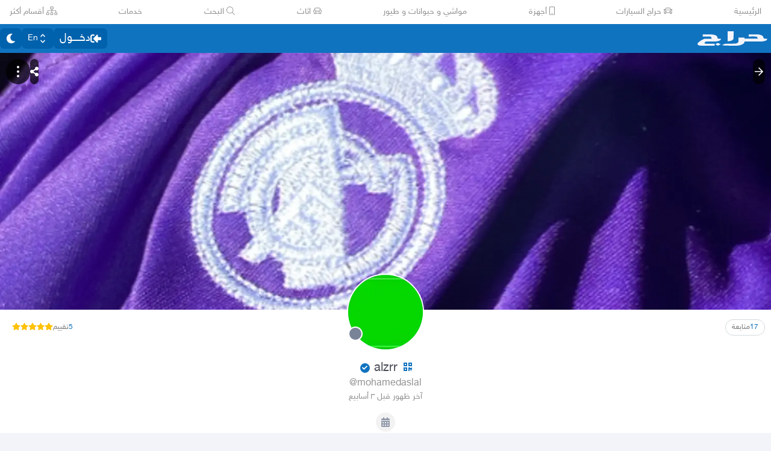

--- FILE ---
content_type: text/html
request_url: https://haraj.com.sa/users/alzrr/
body_size: 30410
content:
<!DOCTYPE html><html lang="ar" dir="rtl"><head><meta charSet="utf8"/><meta charSet="utf8"/><link rel="preconnect" href="https://polyfill.haraj.com.sa" crossorigin=""/><link rel="preconnect" href="https://graphql.haraj.com.sa" crossorigin=""/><link rel="preconnect" href="https://v8-cdn.haraj.com.sa" crossorigin=""/><link rel="preconnect" href="https://thumbcdn.haraj.com.sa" crossorigin=""/><link rel="preconnect" href="https://v8-cdn.haraj.com.sa/ext_v11/" crossorigin=""/><meta name="viewport" content="width=device-width, initial-scale=1.0 , maximum-scale=1.0, user-scalable=no"/><meta name="viewport" content="width=device-width, initial-scale=1.0 , maximum-scale=1.0, user-scalable=no"/><meta name="viewport" content="width=device-width, initial-scale=1, maximum-scale=1, user-scalable=no"/><link rel="preload" href="https://v8-cdn.haraj.com.sa/fonts/sky.ttf" as="font" crossorigin=""/><link rel="preload" href="https://v8-cdn.haraj.com.sa/fonts/sky-bold.ttf" as="font" crossorigin=""/><link rel="preload" as="image" href="https://thumbcdn.haraj.com.sa/1350x1800_750C9C55-D0D8-4887-975B-EE999FDC955B.jpg-140x140.webp" fetchPriority="high"/><link rel="preload" as="image" href="https://v8-cdn.haraj.com.sa/logos/p-twitter.svg"/><link rel="preload" as="image" href="https://v8-cdn.haraj.com.sa/logos/p-tik-tok.svg"/><link rel="preload" as="image" href="https://v8-cdn.haraj.com.sa/logos/p-snapchat.svg"/><link rel="preload" as="image" href="https://v8-cdn.haraj.com.sa/logos/p-instagram.svg"/><link rel="preload" as="image" href="https://v8-cdn.haraj.com.sa/logos/p-facebook.svg"/><link rel="preload" as="image" href="https://v8-cdn.haraj.com.sa/logos/p-youtube.svg"/><script id="ga-tag" src="https://www.googletagmanager.com/gtag/js?id=G-2MZXN9NTQC" type="text/javascript" async=""></script><link rel="preload" href="https://polyfill.haraj.com.sa/v3/polyfill.min.js?features=URLSearchParams,Object.entries,String.prototype.replaceAll,Object.fromEntries,Array.prototype.entries,String.prototype.at,IntersectionObserver,ResizeObserver,Array.prototype.at" as="script" crossorigin=""/><link rel="preload" href="https://v8-cdn.haraj.com.sa/ext_v11//scripts/setTheme.js" as="script" crossorigin=""/><meta name="theme-color" content="#0473c0"/><link rel="manifest" href="/manifest.webmanifest"/><meta name="format-detection" content="telephone=no"/><meta property="og:site_name" content="موقع حراج"/><meta id="og_type_meta" property="og:type" content="website"/><meta id="og_locale_meta" property="og:locale" content="ar_SA"/><meta id="og_country_name_meta" property="og:country_name" content="Saudi Arabia"/><meta name="twitter:card" content="summary_large_image"/><meta name="twitter:site" content="haraj.com.sa"/><meta name="twitter:site:id" content="131885812"/><meta name="twitter:creator" content="@haraj"/><meta name="twitter:creator:id" content="4503599629495409"/><meta property="al:ios:url" content="https://apps.apple.com/us/app/haraj/id662557215"/><meta property="al:ios:app_name" content="حراج"/><meta property="al:ios:app_store_id" content="662557215"/><meta property="al:iphone:url" content="https://apps.apple.com/us/app/haraj/id662557215"/><meta property="al:iphone:app_name" content="حراج"/><meta property="al:iphone:app_store_id" content="662557215"/><meta property="al:ipad:url" content="https://apps.apple.com/us/app/haraj/id662557215"/><meta property="al:ipad:app_name" content="حراج"/><meta property="al:ipad:app_store_id" content="662557215"/><meta property="al:android:url" content="https://apps.apple.com/us/app/haraj/id662557215"/><meta property="al:android:app_name" content="حراج"/><meta property="al:android:package" content="com.haraj.app"/><meta property="al:web:url" content="https://haraj.com.sa"/><title id="title_meta">alzrr | موقع حراج</title><meta id="og_title_meta" property="og:title" content="alzrr | موقع حراج"/><meta id="twitter_title_meta" property="twitter:title" content="alzrr | موقع حراج"/><meta id="description_meta" name="description" content="الصفحه الشخصية لـ alzrr في حراج, تصفح عروض alzrr"/><meta id="og_description_meta" property="og:description" content="الصفحه الشخصية لـ alzrr في حراج, تصفح عروض alzrr"/><meta id="twitter_description_meta" property="twitter:description" content="الصفحه الشخصية لـ alzrr في حراج, تصفح عروض alzrr"/><meta id="og_title_meta" property="og:title" content="alzrr | موقع حراج"/><meta id="og_description_meta" property="og:description" content="الصفحه الشخصية لـ alzrr في حراج, تصفح عروض alzrr"/><meta id="og_image_meta" property="og:image" content="https://profile-card.haraj.com.sa/?u=5622529&amp;w=800&amp;h=418"/><meta name="twitter:image:media" content="https://profile-card.haraj.com.sa/?u=5622529&amp;w=800&amp;h=418"/><link id="canonical_meta" rel="canonical" href="https://haraj.com.sa/users/alzrr/"/><meta id="og_url_meta" property="og:url" content="https://haraj.com.sa/users/alzrr/"/><link id="alternate_lang_meta_ar" rel="alternate" hrefLang="ar" href="https://haraj.com.sa/users/alzrr/"/><link id="alternate_lang_meta_en" rel="alternate" hrefLang="en" href="https://haraj.com.sa/en/users/alzrr/"/><link id="alternate_lang_meta_x-default" rel="alternate" hrefLang="x-default" href="https://haraj.com.sa/users/alzrr/"/><link rel="preload" href="https://thumbcdn.haraj.com.sa/1350x1800_750C9C55-D0D8-4887-975B-EE999FDC955B.jpg-140x140.webp" as="image"/><link rel="modulepreload" href="https://v8-cdn.haraj.com.sa/ext_v11/assets/manifest-4d0f6676.js"/><link rel="modulepreload" href="https://v8-cdn.haraj.com.sa/ext_v11/assets/entry.client-kVzqMn2s.js"/><link rel="modulepreload" href="https://v8-cdn.haraj.com.sa/ext_v11/assets/jsx-runtime-D_zvdyIk.js"/><link rel="modulepreload" href="https://v8-cdn.haraj.com.sa/ext_v11/assets/chunk-JMJ3UQ3L-CfoBu44Q.js"/><link rel="modulepreload" href="https://v8-cdn.haraj.com.sa/ext_v11/assets/index-DERl8ZY0.js"/><link rel="modulepreload" href="https://v8-cdn.haraj.com.sa/ext_v11/assets/sentrySettings-BbkFSf3b.js"/><link rel="modulepreload" href="https://v8-cdn.haraj.com.sa/ext_v11/assets/debug-build-BzbPds9X.js"/><link rel="modulepreload" href="https://v8-cdn.haraj.com.sa/ext_v11/assets/index-BdOlr9Sh.js"/><link rel="modulepreload" href="https://v8-cdn.haraj.com.sa/ext_v11/assets/buildMetadata-vMWf15hg.js"/><link rel="modulepreload" href="https://v8-cdn.haraj.com.sa/ext_v11/assets/root-CcK9ZRDD.js"/><link rel="modulepreload" href="https://v8-cdn.haraj.com.sa/ext_v11/assets/ScrollableContainer-CDArS5JY.js"/><link rel="modulepreload" href="https://v8-cdn.haraj.com.sa/ext_v11/assets/index.es-CDrnooh-.js"/><link rel="modulepreload" href="https://v8-cdn.haraj.com.sa/ext_v11/assets/Image-CqNs1Ne2.js"/><link rel="modulepreload" href="https://v8-cdn.haraj.com.sa/ext_v11/assets/useI18n-PlU4gPHE.js"/><link rel="modulepreload" href="https://v8-cdn.haraj.com.sa/ext_v11/assets/index-6fPLvYdi.js"/><link rel="modulepreload" href="https://v8-cdn.haraj.com.sa/ext_v11/assets/faHome-Xy7oAdYV.js"/><link rel="modulepreload" href="https://v8-cdn.haraj.com.sa/ext_v11/assets/faExclamationTriangle-CZonFS1N.js"/><link rel="modulepreload" href="https://v8-cdn.haraj.com.sa/ext_v11/assets/preload-helper-C-V0GYo_.js"/><link rel="modulepreload" href="https://v8-cdn.haraj.com.sa/ext_v11/assets/settings-By4RB_yw.js"/><link rel="modulepreload" href="https://v8-cdn.haraj.com.sa/ext_v11/assets/ServerTimestamp-BbHy76JN.js"/><link rel="modulepreload" href="https://v8-cdn.haraj.com.sa/ext_v11/assets/queryClient-CIHvdOPO.js"/><link rel="modulepreload" href="https://v8-cdn.haraj.com.sa/ext_v11/assets/asyncReactGA-BozvT0BB.js"/><link rel="modulepreload" href="https://v8-cdn.haraj.com.sa/ext_v11/assets/setCookie-B59AlHsZ.js"/><link rel="modulepreload" href="https://v8-cdn.haraj.com.sa/ext_v11/assets/reportImpression-B1dSuLTT.js"/><link rel="modulepreload" href="https://v8-cdn.haraj.com.sa/ext_v11/assets/useFlag-DJ0fk5Ay.js"/><link rel="modulepreload" href="https://v8-cdn.haraj.com.sa/ext_v11/assets/Flag-CDyuB7yt.js"/><link rel="modulepreload" href="https://v8-cdn.haraj.com.sa/ext_v11/assets/dynamic-DwNmEnuy.js"/><link rel="modulepreload" href="https://v8-cdn.haraj.com.sa/ext_v11/assets/theme-BdyMwYA0.js"/><link rel="modulepreload" href="https://v8-cdn.haraj.com.sa/ext_v11/assets/isMobile-BSg5v5Bp.js"/><link rel="modulepreload" href="https://v8-cdn.haraj.com.sa/ext_v11/assets/useCurrentLocale-BzhikqBC.js"/><link rel="modulepreload" href="https://v8-cdn.haraj.com.sa/ext_v11/assets/useDir-CZyfnJbB.js"/><link rel="modulepreload" href="https://v8-cdn.haraj.com.sa/ext_v11/assets/checkFlag-Ck9Zbnyc.js"/><link rel="modulepreload" href="https://v8-cdn.haraj.com.sa/ext_v11/assets/sleep-mAKpSMLY.js"/><link rel="modulepreload" href="https://v8-cdn.haraj.com.sa/ext_v11/assets/readAndWrite-BAbE8Y2u.js"/><link rel="modulepreload" href="https://v8-cdn.haraj.com.sa/ext_v11/assets/layout-C5gPc5DD.js"/><link rel="modulepreload" href="https://v8-cdn.haraj.com.sa/ext_v11/assets/DefaultLayout-tfpmsuMw.js"/><link rel="modulepreload" href="https://v8-cdn.haraj.com.sa/ext_v11/assets/Footer-D1x81BBn.js"/><link rel="modulepreload" href="https://v8-cdn.haraj.com.sa/ext_v11/assets/fetcher-rmL-qhB4.js"/><link rel="modulepreload" href="https://v8-cdn.haraj.com.sa/ext_v11/assets/index-CFy4B-uX.js"/><link rel="modulepreload" href="https://v8-cdn.haraj.com.sa/ext_v11/assets/pleaseScrollTop-Cw8mSZim.js"/><link rel="modulepreload" href="https://v8-cdn.haraj.com.sa/ext_v11/assets/link-BtFVfoCm.js"/><link rel="modulepreload" href="https://v8-cdn.haraj.com.sa/ext_v11/assets/noop-BeeKhom3.js"/><link rel="modulepreload" href="https://v8-cdn.haraj.com.sa/ext_v11/assets/faBan-CPsu1eFH.js"/><link rel="modulepreload" href="https://v8-cdn.haraj.com.sa/ext_v11/assets/faUserShield-DvK8EDRD.js"/><link rel="modulepreload" href="https://v8-cdn.haraj.com.sa/ext_v11/assets/faIdCard-W2Cz3m36.js"/><link rel="modulepreload" href="https://v8-cdn.haraj.com.sa/ext_v11/assets/faEnvelope-B5u4avdI.js"/><link rel="modulepreload" href="https://v8-cdn.haraj.com.sa/ext_v11/assets/trackCommission-Bzg3haO0.js"/><link rel="modulepreload" href="https://v8-cdn.haraj.com.sa/ext_v11/assets/faRouteInterstate-BPlOev8z.js"/><link rel="modulepreload" href="https://v8-cdn.haraj.com.sa/ext_v11/assets/index.es-CC6MxoO1.js"/><link rel="modulepreload" href="https://v8-cdn.haraj.com.sa/ext_v11/assets/useAccountUser-BWXT1oGo.js"/><link rel="modulepreload" href="https://v8-cdn.haraj.com.sa/ext_v11/assets/useAuthStoreHydrated-BugZb4-f.js"/><link rel="modulepreload" href="https://v8-cdn.haraj.com.sa/ext_v11/assets/useCheckLogin-CeCS-_ho.js"/><link rel="modulepreload" href="https://v8-cdn.haraj.com.sa/ext_v11/assets/useAccessToken-3iTHsrk6.js"/><link rel="modulepreload" href="https://v8-cdn.haraj.com.sa/ext_v11/assets/useIsClient-C0s9C62i.js"/><link rel="modulepreload" href="https://v8-cdn.haraj.com.sa/ext_v11/assets/SignoutModal-DlbKrI5e.js"/><link rel="modulepreload" href="https://v8-cdn.haraj.com.sa/ext_v11/assets/clsx-B-dksMZM.js"/><link rel="modulepreload" href="https://v8-cdn.haraj.com.sa/ext_v11/assets/faBell-4V_7SVRx.js"/><link rel="modulepreload" href="https://v8-cdn.haraj.com.sa/ext_v11/assets/faUser-BotJDqoN.js"/><link rel="modulepreload" href="https://v8-cdn.haraj.com.sa/ext_v11/assets/index-Bo_-1F7V.js"/><link rel="modulepreload" href="https://v8-cdn.haraj.com.sa/ext_v11/assets/create-endpoint-aUyYxwch.js"/><link rel="modulepreload" href="https://v8-cdn.haraj.com.sa/ext_v11/assets/faHeart-CuHz-t6I.js"/><link rel="modulepreload" href="https://v8-cdn.haraj.com.sa/ext_v11/assets/faCog-BRmgke0j.js"/><link rel="modulepreload" href="https://v8-cdn.haraj.com.sa/ext_v11/assets/index-CRsUH2_N.js"/><link rel="modulepreload" href="https://v8-cdn.haraj.com.sa/ext_v11/assets/faSearch-h0GzD7YM.js"/><link rel="modulepreload" href="https://v8-cdn.haraj.com.sa/ext_v11/assets/useRouter-DS9wQ5Yz.js"/><link rel="modulepreload" href="https://v8-cdn.haraj.com.sa/ext_v11/assets/faArrowRight-CMBXyHb-.js"/><link rel="modulepreload" href="https://v8-cdn.haraj.com.sa/ext_v11/assets/faEllipsisV-CmfoOYyK.js"/><link rel="modulepreload" href="https://v8-cdn.haraj.com.sa/ext_v11/assets/useScopedI18n-FhuS0X8D.js"/><link rel="modulepreload" href="https://v8-cdn.haraj.com.sa/ext_v11/assets/faTimes-C8yLr2IF.js"/><link rel="modulepreload" href="https://v8-cdn.haraj.com.sa/ext_v11/assets/faArrowRight-CzFlP2QZ.js"/><link rel="modulepreload" href="https://v8-cdn.haraj.com.sa/ext_v11/assets/index.es-B0-_QanD.js"/><link rel="modulepreload" href="https://v8-cdn.haraj.com.sa/ext_v11/assets/useChangeLocale-DEW2Joyq.js"/><link rel="modulepreload" href="https://v8-cdn.haraj.com.sa/ext_v11/assets/safeDecodeURIComponent-BlM3vsbI.js"/><link rel="modulepreload" href="https://v8-cdn.haraj.com.sa/ext_v11/assets/UserAvatar-DbZiGBEF.js"/><link rel="modulepreload" href="https://v8-cdn.haraj.com.sa/ext_v11/assets/getBrowser-CG-EcSI8.js"/><link rel="modulepreload" href="https://v8-cdn.haraj.com.sa/ext_v11/assets/useIsHandlerView-DEWefS4r.js"/><link rel="modulepreload" href="https://v8-cdn.haraj.com.sa/ext_v11/assets/SearchBarContext-CLecQvWM.js"/><link rel="modulepreload" href="https://v8-cdn.haraj.com.sa/ext_v11/assets/localstorage-keys-DfMXQXV0.js"/><link rel="modulepreload" href="https://v8-cdn.haraj.com.sa/ext_v11/assets/useUrlState-CNna6S_5.js"/><link rel="modulepreload" href="https://v8-cdn.haraj.com.sa/ext_v11/assets/useParams-Ro2iEoDF.js"/><link rel="modulepreload" href="https://v8-cdn.haraj.com.sa/ext_v11/assets/useSearchParams-BrPXPeCB.js"/><link rel="modulepreload" href="https://v8-cdn.haraj.com.sa/ext_v11/assets/urlState-CGneuK0L.js"/><link rel="modulepreload" href="https://v8-cdn.haraj.com.sa/ext_v11/assets/parseCookie-CQ4UUut8.js"/><link rel="modulepreload" href="https://v8-cdn.haraj.com.sa/ext_v11/assets/types-COOkzKMu.js"/><link rel="modulepreload" href="https://v8-cdn.haraj.com.sa/ext_v11/assets/useDebounce-BMFTU-hf.js"/><link rel="modulepreload" href="https://v8-cdn.haraj.com.sa/ext_v11/assets/fetchAsync-ecgK32By.js"/><link rel="modulepreload" href="https://v8-cdn.haraj.com.sa/ext_v11/assets/faSun-DstG-qIn.js"/><link rel="modulepreload" href="https://v8-cdn.haraj.com.sa/ext_v11/assets/useLogout-CaCTFWpw.js"/><link rel="modulepreload" href="https://v8-cdn.haraj.com.sa/ext_v11/assets/RealEstateOperatedBy-AdPrYIuZ.js"/><link rel="modulepreload" href="https://v8-cdn.haraj.com.sa/ext_v11/assets/trackPosting-Ctw1RWdM.js"/><link rel="modulepreload" href="https://v8-cdn.haraj.com.sa/ext_v11/assets/TopWhiteHeader-Cn12HQyU.js"/><link rel="modulepreload" href="https://v8-cdn.haraj.com.sa/ext_v11/assets/faSun-BSCbe-bm.js"/><link rel="modulepreload" href="https://v8-cdn.haraj.com.sa/ext_v11/assets/faLoveseat-CzBv7OH0.js"/><link rel="modulepreload" href="https://v8-cdn.haraj.com.sa/ext_v11/assets/trackTagView-DsNCa7HA.js"/><link rel="modulepreload" href="https://v8-cdn.haraj.com.sa/ext_v11/assets/index-CmBcWAyi.js"/><link rel="modulepreload" href="https://v8-cdn.haraj.com.sa/ext_v11/assets/throttle-adT8xOxw.js"/><link rel="modulepreload" href="https://v8-cdn.haraj.com.sa/ext_v11/assets/debounce-BwfoAZaO.js"/><link rel="modulepreload" href="https://v8-cdn.haraj.com.sa/ext_v11/assets/isObjectLike-BRBa_1G5.js"/><link rel="modulepreload" href="https://v8-cdn.haraj.com.sa/ext_v11/assets/toNumber-DEjZ9_yc.js"/><link rel="modulepreload" href="https://v8-cdn.haraj.com.sa/ext_v11/assets/isSymbol-DdoUTHsG.js"/><link rel="modulepreload" href="https://v8-cdn.haraj.com.sa/ext_v11/assets/CommentBody-CCI2Xey8.js"/><link rel="modulepreload" href="https://v8-cdn.haraj.com.sa/ext_v11/assets/index-DU1WEt-j.js"/><link rel="modulepreload" href="https://v8-cdn.haraj.com.sa/ext_v11/assets/sendFetchRequest-BghULplx.js"/><link rel="modulepreload" href="https://v8-cdn.haraj.com.sa/ext_v11/assets/faSpinner-DksJu5ox.js"/><link rel="modulepreload" href="https://v8-cdn.haraj.com.sa/ext_v11/assets/ToasterPortal-DqRB6gjq.js"/><link rel="modulepreload" href="https://v8-cdn.haraj.com.sa/ext_v11/assets/useCommentParent-DKH6S2r_.js"/><link rel="modulepreload" href="https://v8-cdn.haraj.com.sa/ext_v11/assets/useFetchPostDetails-BMmt3nU6.js"/><link rel="modulepreload" href="https://v8-cdn.haraj.com.sa/ext_v11/assets/PostDetailsContext-CIIKg2Vs.js"/><link rel="modulepreload" href="https://v8-cdn.haraj.com.sa/ext_v11/assets/useStreamComments-B14UEQdL.js"/><link rel="modulepreload" href="https://v8-cdn.haraj.com.sa/ext_v11/assets/useTranslate-SoecCU48.js"/><link rel="modulepreload" href="https://v8-cdn.haraj.com.sa/ext_v11/assets/faCommentAlt-B6grTnoP.js"/><link rel="modulepreload" href="https://v8-cdn.haraj.com.sa/ext_v11/assets/faLink-BBMQNYfW.js"/><link rel="modulepreload" href="https://v8-cdn.haraj.com.sa/ext_v11/assets/DropDownActionButton-DW2fsIRN.js"/><link rel="modulepreload" href="https://v8-cdn.haraj.com.sa/ext_v11/assets/menu-l2F7RgnP.js"/><link rel="modulepreload" href="https://v8-cdn.haraj.com.sa/ext_v11/assets/use-resolve-button-type-C9gmAOJY.js"/><link rel="modulepreload" href="https://v8-cdn.haraj.com.sa/ext_v11/assets/use-text-value-Bt6e596x.js"/><link rel="modulepreload" href="https://v8-cdn.haraj.com.sa/ext_v11/assets/portal-F29hJchP.js"/><link rel="modulepreload" href="https://v8-cdn.haraj.com.sa/ext_v11/assets/use-tree-walker-QeoKPIK0.js"/><link rel="modulepreload" href="https://v8-cdn.haraj.com.sa/ext_v11/assets/CopyToClipboard-oxPUgner.js"/><link rel="modulepreload" href="https://v8-cdn.haraj.com.sa/ext_v11/assets/client-Dm21gmig.js"/><link rel="modulepreload" href="https://v8-cdn.haraj.com.sa/ext_v11/assets/index-CBAzLBZz.js"/><link rel="modulepreload" href="https://v8-cdn.haraj.com.sa/ext_v11/assets/index.es-p03rj7Bg.js"/><link rel="modulepreload" href="https://v8-cdn.haraj.com.sa/ext_v11/assets/faSpinner-Ce_V4xwD.js"/><link rel="modulepreload" href="https://v8-cdn.haraj.com.sa/ext_v11/assets/index.esm-DUaoYGfl.js"/><link rel="modulepreload" href="https://v8-cdn.haraj.com.sa/ext_v11/assets/index-BG7Bx2na.js"/><link rel="modulepreload" href="https://v8-cdn.haraj.com.sa/ext_v11/assets/useCheckOwner-1G1E7vMU.js"/><link rel="modulepreload" href="https://v8-cdn.haraj.com.sa/ext_v11/assets/usePostLikeInfo-lQgU0WGj.js"/><link rel="modulepreload" href="https://v8-cdn.haraj.com.sa/ext_v11/assets/faPause-B4FrkKaj.js"/><link rel="modulepreload" href="https://v8-cdn.haraj.com.sa/ext_v11/assets/tw-utils-BDqf1sYE.js"/><link rel="modulepreload" href="https://v8-cdn.haraj.com.sa/ext_v11/assets/layout-BzzOiPmq.js"/><link rel="modulepreload" href="https://v8-cdn.haraj.com.sa/ext_v11/assets/layout-WawVtjie.js"/><link rel="modulepreload" href="https://v8-cdn.haraj.com.sa/ext_v11/assets/faStarHalf-BdYMv4X_.js"/><link rel="modulepreload" href="https://v8-cdn.haraj.com.sa/ext_v11/assets/faPhone-BpjZ1Zyb.js"/><link rel="modulepreload" href="https://v8-cdn.haraj.com.sa/ext_v11/assets/prefetchWrapper-DUL13Wkt.js"/><link rel="modulepreload" href="https://v8-cdn.haraj.com.sa/ext_v11/assets/thumbnails-CkKaGkkn.js"/><link rel="modulepreload" href="https://v8-cdn.haraj.com.sa/ext_v11/assets/useProfile-CYAs1Xos.js"/><link rel="modulepreload" href="https://v8-cdn.haraj.com.sa/ext_v11/assets/useUsernameOrHandler-Vmq4BUrH.js"/><link rel="modulepreload" href="https://v8-cdn.haraj.com.sa/ext_v11/assets/saudiDate-CM7KJus-.js"/><link rel="modulepreload" href="https://v8-cdn.haraj.com.sa/ext_v11/assets/usePostAuthorIdsMap-Dcg14GGx.js"/><link rel="modulepreload" href="https://v8-cdn.haraj.com.sa/ext_v11/assets/trackProfile-DVbrphMY.js"/><link rel="modulepreload" href="https://v8-cdn.haraj.com.sa/ext_v11/assets/faAward-Bjr_Yg3v.js"/><link rel="modulepreload" href="https://v8-cdn.haraj.com.sa/ext_v11/assets/faBadgeCheck-D-H_nNnN.js"/><link rel="modulepreload" href="https://v8-cdn.haraj.com.sa/ext_v11/assets/TimeInfo-9C8zn-oI.js"/><link rel="modulepreload" href="https://v8-cdn.haraj.com.sa/ext_v11/assets/useRelativeTime-BMCe0DDy.js"/><link rel="modulepreload" href="https://v8-cdn.haraj.com.sa/ext_v11/assets/HideActions-BQOyDJP5.js"/><link rel="modulepreload" href="https://v8-cdn.haraj.com.sa/ext_v11/assets/useOutsideClick-BRuQpyg8.js"/><link rel="modulepreload" href="https://v8-cdn.haraj.com.sa/ext_v11/assets/prefetchUser-C9Kbxtyv.js"/><link rel="modulepreload" href="https://v8-cdn.haraj.com.sa/ext_v11/assets/_prefetchPosts-QnEW5BdA.js"/><link rel="modulepreload" href="https://v8-cdn.haraj.com.sa/ext_v11/assets/createQuery-C6D413Fr.js"/><link rel="modulepreload" href="https://v8-cdn.haraj.com.sa/ext_v11/assets/Modal-C-LUYbwJ.js"/><link rel="modulepreload" href="https://v8-cdn.haraj.com.sa/ext_v11/assets/faUserEdit-d81L4s9B.js"/><link rel="modulepreload" href="https://v8-cdn.haraj.com.sa/ext_v11/assets/faCreditCard-B58g7-vB.js"/><link rel="modulepreload" href="https://v8-cdn.haraj.com.sa/ext_v11/assets/HarajIcon-D8UFhPwH.js"/><link rel="modulepreload" href="https://v8-cdn.haraj.com.sa/ext_v11/assets/Card-Cl67UD4q.js"/><link rel="modulepreload" href="https://v8-cdn.haraj.com.sa/ext_v11/assets/useProfileLocation-D2cqnkP6.js"/><link rel="modulepreload" href="https://v8-cdn.haraj.com.sa/ext_v11/assets/RanksToStars-BGMCn3tM.js"/><link rel="modulepreload" href="https://v8-cdn.haraj.com.sa/ext_v11/assets/useRate-6Og4Pyvy.js"/><link rel="modulepreload" href="https://v8-cdn.haraj.com.sa/ext_v11/assets/Checks-Dj34CwgO.js"/><link rel="modulepreload" href="https://v8-cdn.haraj.com.sa/ext_v11/assets/faCheck-BDWEMLKi.js"/><link rel="modulepreload" href="https://v8-cdn.haraj.com.sa/ext_v11/assets/HydrationBoundary-C58_0GdD.js"/><link rel="modulepreload" href="https://v8-cdn.haraj.com.sa/ext_v11/assets/page-CBfVQaRE.js"/><link rel="modulepreload" href="https://v8-cdn.haraj.com.sa/ext_v11/assets/page-Cn6_62LZ.js"/><link rel="modulepreload" href="https://v8-cdn.haraj.com.sa/ext_v11/assets/ProfilePagesTabs-DssAAS2G.js"/><link rel="modulepreload" href="https://v8-cdn.haraj.com.sa/ext_v11/assets/faMapMarkerAlt-4gsqDDUU.js"/><link rel="modulepreload" href="https://v8-cdn.haraj.com.sa/ext_v11/assets/ProfileButton-DqC3AKIq.js"/><link rel="modulepreload" href="https://v8-cdn.haraj.com.sa/ext_v11/assets/FastMessageModal-BY-cZoYf.js"/><link rel="modulepreload" href="https://v8-cdn.haraj.com.sa/ext_v11/assets/faCheck-8SJcPBwz.js"/><link rel="modulepreload" href="https://v8-cdn.haraj.com.sa/ext_v11/assets/LoadingSpinner-DAq1j8D_.js"/><link rel="modulepreload" href="https://v8-cdn.haraj.com.sa/ext_v11/assets/seqArray-BPxd3j_Z.js"/><link rel="modulepreload" href="https://v8-cdn.haraj.com.sa/ext_v11/assets/CreatePage-HWRozwEd.js"/><link rel="modulepreload" href="https://v8-cdn.haraj.com.sa/ext_v11/assets/useFetchStreams-jdwkya7b.js"/><link rel="modulepreload" href="https://v8-cdn.haraj.com.sa/ext_v11/assets/PostCard-c3_jinjK.js"/><link rel="modulepreload" href="https://v8-cdn.haraj.com.sa/ext_v11/assets/trackPostView-BpFPwhdo.js"/><link rel="modulepreload" href="https://v8-cdn.haraj.com.sa/ext_v11/assets/ScopeToggleIcon-MJmAG6wk.js"/><link rel="modulepreload" href="https://v8-cdn.haraj.com.sa/ext_v11/assets/LiveStreamIndicator-BMlK4d8a.js"/><link rel="modulepreload" href="https://v8-cdn.haraj.com.sa/ext_v11/assets/faThumbsUp-C-TBPSGL.js"/><link rel="modulepreload" href="https://v8-cdn.haraj.com.sa/ext_v11/assets/distanceCal-CM4nO0sL.js"/><link rel="modulepreload" href="https://v8-cdn.haraj.com.sa/ext_v11/assets/SelectCity-DCpGBEg2.js"/><link rel="modulepreload" href="https://v8-cdn.haraj.com.sa/ext_v11/assets/Select-B6ZjNfC5.js"/><link rel="modulepreload" href="https://v8-cdn.haraj.com.sa/ext_v11/assets/frozen-1AgW_L6X.js"/><link rel="modulepreload" href="https://v8-cdn.haraj.com.sa/ext_v11/assets/form-fields-DUQ_lWx2.js"/><link rel="modulepreload" href="https://v8-cdn.haraj.com.sa/ext_v11/assets/hidden-FLUjeEmY.js"/><link rel="modulepreload" href="https://v8-cdn.haraj.com.sa/ext_v11/assets/CommentCountInfo-Bv2s0XSB.js"/><link rel="modulepreload" href="https://v8-cdn.haraj.com.sa/ext_v11/assets/SarCurrencySvg-B9SNb2CT.js"/><link rel="modulepreload" href="https://v8-cdn.haraj.com.sa/ext_v11/assets/getThumb-KafzonIw.js"/><link rel="modulepreload" href="https://v8-cdn.haraj.com.sa/ext_v11/assets/index-DhHA-C4H.js"/><link rel="modulepreload" href="https://v8-cdn.haraj.com.sa/ext_v11/assets/LoadMore-jYR6zYSL.js"/><link rel="modulepreload" href="https://v8-cdn.haraj.com.sa/ext_v11/assets/MobilePostCard-DzorhSa0.js"/><link rel="modulepreload" href="https://v8-cdn.haraj.com.sa/ext_v11/assets/PostlistMessage-CnvARz-s.js"/><link rel="modulepreload" href="https://v8-cdn.haraj.com.sa/ext_v11/assets/faChevronRight-C3vXrVcg.js"/><link rel="modulepreload" href="https://v8-cdn.haraj.com.sa/ext_v11/assets/chunk-CwvKHlKI.js"/><link rel="modulepreload" href="https://v8-cdn.haraj.com.sa/ext_v11/assets/utils-Cz-v_5V1.js"/><link rel="modulepreload" href="https://v8-cdn.haraj.com.sa/ext_v11/assets/LegacyCarousel-BNILbYIQ.js"/><link rel="modulepreload" href="https://v8-cdn.haraj.com.sa/ext_v11/assets/faHeart-TU_StXFO.js"/><link rel="modulepreload" href="https://v8-cdn.haraj.com.sa/ext_v11/assets/usePostCDN-DbZfFoGI.js"/><link rel="modulepreload" href="https://v8-cdn.haraj.com.sa/ext_v11/assets/ListSkeleton-27CWgbFk.js"/><link rel="modulepreload" href="https://v8-cdn.haraj.com.sa/ext_v11/assets/faImage-9aKl3gWQ.js"/><link rel="modulepreload" href="https://v8-cdn.haraj.com.sa/ext_v11/assets/faPlus-BZ-Lm9Jq.js"/><link rel="modulepreload" href="https://v8-cdn.haraj.com.sa/ext_v11/assets/AdminPannel-CQC4Gac8.js"/><link rel="modulepreload" href="https://v8-cdn.haraj.com.sa/ext_v11/assets/faExternalLinkAlt-CMSiic5g.js"/><link rel="modulepreload" href="https://v8-cdn.haraj.com.sa/ext_v11/assets/PageMeta-C58qCM06.js"/><link rel="modulepreload" href="https://v8-cdn.haraj.com.sa/ext_v11/assets/useIsMobile-DCA4hlfe.js"/><link rel="stylesheet" href="https://v8-cdn.haraj.com.sa/ext_v11/assets/root-C6H4qi-O.css"/><link rel="stylesheet" href="https://v8-cdn.haraj.com.sa/ext_v11/assets/haraj-icon-sarJyhXj.css#"/><link rel="stylesheet" href="https://v8-cdn.haraj.com.sa/ext_v11/assets/ScrollableContainer-Cuw2Sy7M.css#"/><link rel="stylesheet" href="https://v8-cdn.haraj.com.sa/ext_v11/assets/DefaultLayout-B5O11JBG.css"/><link rel="stylesheet" href="https://v8-cdn.haraj.com.sa/ext_v11/assets/index-B_-q5inm.css#"/><link rel="stylesheet" href="https://v8-cdn.haraj.com.sa/ext_v11/assets/layout-DC68Y_Gc.css#"/><link rel="stylesheet" href="https://v8-cdn.haraj.com.sa/ext_v11/assets/thumbnails-BTPtlxy5.css#"/><link rel="stylesheet" href="https://v8-cdn.haraj.com.sa/ext_v11/assets/Modal-2fijsgP8.css#"/><link rel="stylesheet" href="https://v8-cdn.haraj.com.sa/ext_v11/assets/PostlistMessage-DTOFc19k.css#"/><script>
window.addEventListener('DOMContentLoaded', function () {
  // Helper to get cookie value by name
  function getCookie(name) {
    const value = `; ${document.cookie}`
    const parts = value.split(`; ${name}=`)
    if (parts.length === 2) return parts.pop().split(';').shift()
    return null
  }

  // Read theme from cookie
  var theme = getCookie('theme')
  if (theme !== 'dark' && theme !== 'light') {
    theme = 'light'
  }

  // Set html class
  document.documentElement.className = theme
})</script></head><body class="custom-scroll bg-background text-text-regular max-w-[100dvw] !overflow-x-hidden font-medium"><script id="init-ga" type="text/javascript">window.dataLayer = window.dataLayer || [];
          window.gtag = function () {
            dataLayer.push(arguments);
          };
          window.gtag('js', new Date());
          window.gtag('config', 'G-2MZXN9NTQC', {
            'appName': 'harajV10Vite',
            'appVersion': 'N0.0.1 , 2026-01-04 16'
          });</script><script src="https://polyfill.haraj.com.sa/v3/polyfill.min.js?features=URLSearchParams,Object.entries,String.prototype.replaceAll,Object.fromEntries,Array.prototype.entries,String.prototype.at,IntersectionObserver,ResizeObserver,Array.prototype.at" id="polyfill" crossorigin="anonymous" defer=""></script><script type="application/ld+json" id="json-ld-website">{"@context":"https://schema.org","@type":"WebSite","url":"https://haraj.com.sa","potentialAction":[{"@type":"SearchAction","target":{"@type":"EntryPoint","urlTemplate":"https://haraj.com.sa/search/{search_term_string}"},"query-input":"required name=search_term_string"}]}</script><script type="application/ld+json" id="json-ld-organization">{"@context":"https://schema.org","@type":"Organization","logo":"https://v8-cdn.haraj.com.sa/logos/haraj-logo-markup-icon.png","url":"https://haraj.com.sa"}</script><script type="application/ld+json" id="json-ld-software-application">{"@context":"https://schema.org","@type":"SoftwareApplication","name":"Haraj","applicationCategory":"ShoppingApplication","operatingSystem":"ANDROID, IOS"}</script><div class="bg-background-card mx-auto w-full items-center"><div class="mx-auto flex w-full max-w-7xl items-center justify-between gap-4 overflow-x-auto px-4 py-2"><div class="whitespace-nowrap text-sm"><a style="display:inline-block" data-testid="top-nav-الرئيسية" href="/" data-discover="true"> <!-- -->الرئيسية</a></div><div class="whitespace-nowrap text-sm"><a style="display:inline-block" data-testid="top-nav-حراج السيارات" href="/tags/حراج السيارات" data-discover="true"><svg aria-hidden="true" focusable="false" data-prefix="fal" data-icon="car" class="svg-inline--fa fa-car fa-w-16 " role="img" xmlns="http://www.w3.org/2000/svg" viewBox="0 0 512 512"><path fill="currentColor" d="M120.81 248c-25.96 0-44.8 16.8-44.8 39.95 0 23.15 18.84 39.95 44.8 39.95l10.14.1c39.21 0 45.06-20.1 45.06-32.08-.01-24.68-31.1-47.92-55.2-47.92zm10.14 56c-3.51 0-7.02-.1-10.14-.1-12.48 0-20.8-6.38-20.8-15.95s8.32-15.95 20.8-15.95 31.2 14.36 31.2 23.93c0 7.17-10.54 8.07-21.06 8.07zm260.24-56c-24.1 0-55.19 23.24-55.19 47.93 0 11.98 5.85 32.08 45.06 32.08l10.14-.1c25.96 0 44.8-16.8 44.8-39.95-.01-23.16-18.85-39.96-44.81-39.96zm0 55.9c-3.12 0-6.63.1-10.14.1-10.53 0-21.06-.9-21.06-8.07 0-9.57 18.72-23.93 31.2-23.93s20.8 6.38 20.8 15.95-8.32 15.95-20.8 15.95zm114.8-140.94c-7.34-11.88-20.06-18.97-34.03-18.97H422.3l-8.07-24.76C403.5 86.29 372.8 64 338.17 64H173.83c-34.64 0-65.33 22.29-76.06 55.22l-8.07 24.76H40.04c-13.97 0-26.69 7.09-34.03 18.97s-8 26.42-1.75 38.91l5.78 11.61c3.96 7.88 9.92 14.09 17 18.55-6.91 11.74-11.03 25.32-11.03 39.97V400c0 26.47 21.53 48 48 48h16c26.47 0 48-21.53 48-48v-16H384v16c0 26.47 21.53 48 48 48h16c26.47 0 48-21.53 48-48V271.99c0-14.66-4.12-28.23-11.03-39.98 7.09-4.46 13.04-10.68 17-18.57l5.78-11.56c6.24-12.5 5.58-27.05-1.76-38.92zM128.2 129.14C134.66 109.32 153 96 173.84 96h164.33c20.84 0 39.18 13.32 45.64 33.13l20.47 62.85H107.73l20.47-62.84zm-89.53 70.02l-5.78-11.59c-1.81-3.59-.34-6.64.34-7.78.87-1.42 2.94-3.8 6.81-3.8h39.24l-6.45 19.82a80.69 80.69 0 0 0-23.01 11.29c-4.71-1-8.94-3.52-11.15-7.94zM96.01 400c0 8.83-7.19 16-16 16h-16c-8.81 0-16-7.17-16-16v-16h48v16zm367.98 0c0 8.83-7.19 16-16 16h-16c-8.81 0-16-7.17-16-16v-16h48v16zm0-80.01v32H48.01v-80c0-26.47 21.53-48 48-48h319.98c26.47 0 48 21.53 48 48v48zm15.12-132.41l-5.78 11.55c-2.21 4.44-6.44 6.97-11.15 7.97-6.94-4.9-14.69-8.76-23.01-11.29l-6.45-19.82h39.24c3.87 0 5.94 2.38 6.81 3.8.69 1.14 2.16 4.18.34 7.79z"></path></svg> <!-- -->حراج السيارات</a></div><div class="whitespace-nowrap text-sm"><a style="display:inline-block" data-testid="top-nav-أجهزة" href="/tags/حراج الأجهزة" data-discover="true"><svg aria-hidden="true" focusable="false" data-prefix="fal" data-icon="mobile" class="svg-inline--fa fa-mobile fa-w-10 " role="img" xmlns="http://www.w3.org/2000/svg" viewBox="0 0 320 512"><path fill="currentColor" d="M192 416c0 17.7-14.3 32-32 32s-32-14.3-32-32 14.3-32 32-32 32 14.3 32 32zM320 48v416c0 26.5-21.5 48-48 48H48c-26.5 0-48-21.5-48-48V48C0 21.5 21.5 0 48 0h224c26.5 0 48 21.5 48 48zm-32 0c0-8.8-7.2-16-16-16H48c-8.8 0-16 7.2-16 16v416c0 8.8 7.2 16 16 16h224c8.8 0 16-7.2 16-16V48z"></path></svg> <!-- -->أجهزة</a></div><div class="whitespace-nowrap text-sm"><a style="display:inline-block" data-testid="top-nav-مواشي و حيوانات و طيور" href="/tags/مواشي وحيوانات وطيور" data-discover="true"> <!-- -->مواشي و حيوانات و طيور</a></div><div class="whitespace-nowrap text-sm"><a style="display:inline-block" data-testid="top-nav-اثاث" href="/tags/اثاث" data-discover="true"><svg aria-hidden="true" focusable="false" data-prefix="fal" data-icon="loveseat" class="svg-inline--fa fa-loveseat fa-w-16 " role="img" xmlns="http://www.w3.org/2000/svg" viewBox="0 0 512 512"><path fill="currentColor" d="M448 193.9v-33.7c0-53.1-43-96.2-96-96.2H160c-53 0-96 43.1-96 96.2v33.7c-36.5 7.5-64 39.8-64 78.6 0 25.1 12.1 48.8 32 63.8v79.6c0 17.7 14.3 32.1 32 32.1h64c17.3 0 31.3-14.7 31.8-32h192.4c.5 17.3 14.5 32 31.8 32h64c17.7 0 32-14.4 32-32.1v-79.6c19.9-15.1 32-38.7 32-63.8 0-38.7-27.5-71.1-64-78.6zm-320 222H64v-97.4c-17.1-10-32-21.1-32-46 0-26.5 21.5-48.1 48-48.1h32c8.8 0 16 7.2 16 16v175.5zM352 384H160v-95.5h192V384zm0-143.6V256H160v-15.6c0-26.5-21.5-48.1-48-48.1H96v-32.1c0-35.4 28.7-64.1 64-64.1h192c35.3 0 64 28.8 64 64.1v32.1h-16c-26.5 0-48 21.6-48 48.1zm96 78.1v97.4h-64V240.4c0-8.8 7.2-16 16-16h32c26.5 0 48 21.6 48 48.1 0 23.9-13.9 35.4-32 46z"></path></svg> <!-- -->اثاث</a></div><div class="whitespace-nowrap text-sm"><a style="display:inline-block" data-testid="top-nav-البحث" href="/search" data-discover="true"><svg aria-hidden="true" focusable="false" data-prefix="fal" data-icon="search" class="svg-inline--fa fa-search fa-w-16 " role="img" xmlns="http://www.w3.org/2000/svg" viewBox="0 0 512 512"><path fill="currentColor" d="M508.5 481.6l-129-129c-2.3-2.3-5.3-3.5-8.5-3.5h-10.3C395 312 416 262.5 416 208 416 93.1 322.9 0 208 0S0 93.1 0 208s93.1 208 208 208c54.5 0 104-21 141.1-55.2V371c0 3.2 1.3 6.2 3.5 8.5l129 129c4.7 4.7 12.3 4.7 17 0l9.9-9.9c4.7-4.7 4.7-12.3 0-17zM208 384c-97.3 0-176-78.7-176-176S110.7 32 208 32s176 78.7 176 176-78.7 176-176 176z"></path></svg> <!-- -->البحث</a></div><div class="whitespace-nowrap text-sm"><a style="display:inline-block" data-testid="top-nav-خدمات" href="/tags/خدمات" data-discover="true"> <!-- -->خدمات</a></div><div class="whitespace-nowrap text-sm"><a style="display:inline-block" data-testid="top-nav-أقسام أكثر" href="/sitemap.php" data-discover="true"><svg aria-hidden="true" focusable="false" data-prefix="fal" data-icon="sitemap" class="svg-inline--fa fa-sitemap fa-w-20 " role="img" xmlns="http://www.w3.org/2000/svg" viewBox="0 0 640 512"><path fill="currentColor" d="M608 352h-32v-97.59c0-16.77-13.62-30.41-30.41-30.41H336v-64h48c17.67 0 32-14.33 32-32V32c0-17.67-14.33-32-32-32H256c-17.67 0-32 14.33-32 32v96c0 17.67 14.33 32 32 32h48v64H94.41C77.62 224 64 237.64 64 254.41V352H32c-17.67 0-32 14.33-32 32v96c0 17.67 14.33 32 32 32h96c17.67 0 32-14.33 32-32v-96c0-17.67-14.33-32-32-32H96v-96h208v96h-32c-17.67 0-32 14.33-32 32v96c0 17.67 14.33 32 32 32h96c17.67 0 32-14.33 32-32v-96c0-17.67-14.33-32-32-32h-32v-96h208v96h-32c-17.67 0-32 14.33-32 32v96c0 17.67 14.33 32 32 32h96c17.67 0 32-14.33 32-32v-96c0-17.67-14.33-32-32-32zm-480 32v96H32v-96h96zm240 0v96h-96v-96h96zM256 128V32h128v96H256zm352 352h-96v-96h96v96z"></path></svg> <!-- -->أقسام أكثر</a></div></div></div><div class="bg-primary dark:bg-background-card box-border w-full" dir="rtl"><div class="mx-auto flex h-[48px] max-w-7xl items-center justify-between px-3 xl:px-0"><div class="shrink-0 py-1 lg:-ms-1"><a data-testid="logo-link" class="block" href="/" data-discover="true"><svg data-testid="logo-image" class="fill-background dark:fill-secondary-lighter md:mr-2 fill-background h-6 " viewBox="0 0 371 77" fill="none" xmlns="http://www.w3.org/2000/svg"><path fill-rule="evenodd" clip-rule="evenodd" d="M191.57 19.7192C191.534 21.4871 191.504 23.2158 191.474 24.9163C191.397 29.2788 191.324 33.4553 191.17 37.6288C190.879 45.4815 184.391 48.2167 178.817 50.3252C174.836 51.8311 170.46 52.292 165.943 52.7677C163.928 52.9799 161.886 53.1951 159.837 53.5073V0H191.57V19.7192ZM55.2953 54.7638C68.516 54.9253 81.7435 55.0869 94.934 54.4981C102.188 54.1743 126.273 51.3659 124.328 39.7205C123.111 39.7205 121.895 39.7267 120.678 39.733H120.677H120.677H120.677H120.677C118.136 39.7461 115.594 39.7591 113.055 39.7153C108.359 39.6342 105.976 37.3968 105.552 32.8088C104.897 25.7136 98.1966 21.8919 91.9658 19.9494C85.7089 17.9988 78.9518 17.0719 72.3729 16.8558C62.4652 16.5303 52.5443 16.602 42.6238 16.6737H42.6236H42.6234C38.8804 16.7008 35.1374 16.7278 31.3951 16.7335C30.5113 16.7349 29.6276 16.8264 28.8489 16.907L28.8487 16.907L28.8478 16.9071C28.5179 16.9413 28.2068 16.9735 27.9225 16.996V27.7205C31.4467 27.7205 34.9422 27.7193 38.4172 27.7181C47.1109 27.715 55.6761 27.7119 64.2413 27.7284C68.6587 27.7369 72.2174 29.1376 73.5562 33.8633L75.2157 39.7205C72.3326 39.7205 69.4392 39.7177 66.538 39.7149C57.7635 39.7063 48.9182 39.6977 40.0736 39.7666C38.1779 39.7814 36.1201 40.0394 34.4209 40.8103C23.1669 45.916 12.5947 52.1007 3.56273 60.7035C-5.91034 69.7264 5.56743 76.4905 14.0658 76.5845C32.8843 76.7926 51.7054 76.7623 70.5265 76.7319H70.5283C76.0298 76.7231 81.5313 76.7142 87.0327 76.7113C88.0213 76.7107 89.0099 76.6478 89.978 76.5861C90.4221 76.5578 90.8619 76.5298 91.2954 76.5082V66.7205C87.4346 66.7205 83.5921 66.7273 79.7631 66.7341H79.7617C68.805 66.7535 57.9597 66.7728 47.1164 66.6315C44.3156 66.595 41.4426 65.637 38.7826 64.6299C32.9488 62.421 43.4529 54.6358 46.4654 54.6642C49.4079 54.6918 52.3512 54.7278 55.2948 54.7638H55.295H55.2953ZM131.737 74.3354C134.617 74.7971 137.496 75.2587 140.845 75.7204C143.929 75.832 146.96 75.9587 149.956 76.084L149.957 76.084C155.917 76.3332 161.739 76.5767 167.564 76.6831C175.08 76.8204 182.6 76.7792 190.119 76.738H190.119C191.764 76.7289 193.409 76.7199 195.054 76.7128C196.629 76.7059 198.206 76.7128 199.782 76.7197C211.103 76.7693 222.403 76.8188 233.132 71.7715C233.92 71.4009 234.715 71.0407 235.508 70.6814C242.525 67.5023 249.391 64.3918 249.753 54.7205C257.913 54.7205 266.047 54.738 274.161 54.7554H274.161H274.162C296.393 54.8031 318.478 54.8506 340.558 54.5375C347.527 54.4387 354.588 52.4855 361.376 50.57C367.184 48.9312 370.526 44.086 370.065 39.7204C369.102 39.7204 368.135 39.7441 367.166 39.7678L367.165 39.7678C364.985 39.8211 362.796 39.8746 360.634 39.6598C360.253 39.622 359.86 39.5873 359.459 39.552C355.327 39.188 350.381 38.7523 349.964 34.0256C349.183 25.1689 342.851 22.695 336.712 20.2969C336.38 20.1673 336.049 20.0378 335.719 19.9075C330.718 17.9332 325.039 16.9903 319.631 16.8596C308.186 16.5832 296.732 16.6332 285.279 16.6832C280.796 16.7028 276.313 16.7224 271.831 16.7224V27.7205H277.003C279.88 27.7205 282.758 27.6974 285.637 27.6743C293.092 27.6146 300.548 27.5548 307.985 27.8962C311.208 28.0441 316.626 29.7814 317.025 31.6489C317.829 35.4105 318.521 38.0295 322.423 39.3851H249.553V33.9242H217.57C217.57 35.7102 217.576 37.4814 217.582 39.2419C217.598 43.8732 217.614 48.43 217.517 52.9845C217.48 54.7094 217.321 56.8475 216.325 58.0628C212.452 62.7842 207.376 65.5102 201.131 65.72C198.127 65.8209 195.123 65.9313 192.119 66.0417L192.117 66.0418C185.206 66.2958 178.295 66.5498 171.382 66.6881C168.558 66.7446 165.72 66.6669 162.883 66.5893C157.692 66.4472 152.507 66.3052 147.426 66.9868C143.56 67.5056 139.852 69.2095 136.144 70.9135L136.144 70.9136C134.489 71.674 132.835 72.4344 131.166 73.0894L131.737 74.3354ZM108.471 62.5849C108.216 62.4779 107.928 62.4814 107.675 62.5946L95.3995 68.0955C94.6467 68.4328 94.6031 69.4851 95.3253 69.8836L107.603 76.6574C107.895 76.8185 108.248 76.8234 108.544 76.6704L121.666 69.8978C122.421 69.5083 122.378 68.4152 121.594 68.0869L108.471 62.5849Z"></path></svg></a></div><div class="flex items-center gap-1 self-center overflow-hidden"><button class="bg-primary-darker dark:bg-background flex h-[34px] items-center gap-1 rounded px-2 py-1 text-lg text-white no-underline hover:text-white hover:no-underline" data-testid="login-link"><svg aria-hidden="true" focusable="false" data-prefix="fas" data-icon="sign-in-alt" class="svg-inline--fa fa-sign-in-alt fa-w-16 fa-flip-horizontal " role="img" xmlns="http://www.w3.org/2000/svg" viewBox="0 0 512 512"><path fill="currentColor" d="M416 448h-84c-6.6 0-12-5.4-12-12v-40c0-6.6 5.4-12 12-12h84c17.7 0 32-14.3 32-32V160c0-17.7-14.3-32-32-32h-84c-6.6 0-12-5.4-12-12V76c0-6.6 5.4-12 12-12h84c53 0 96 43 96 96v192c0 53-43 96-96 96zm-47-201L201 79c-15-15-41-4.5-41 17v96H24c-13.3 0-24 10.7-24 24v96c0 13.3 10.7 24 24 24h136v96c0 21.5 26 32 41 17l168-168c9.3-9.4 9.3-24.6 0-34z"></path></svg><span>دخــــول</span></button><div><div class="hidden items-center overflow-hidden rounded md:flex"><button class="bg-primary-darker dark:bg-background flex h-[34px] items-center justify-center gap-1 rounded border-none p-2 text-sm text-white shadow-none" data-testid="lang-switch-desktop"><span class="flex h-4 w-4 items-center justify-center"><div class="grid gap-0 text-[10px]"><svg aria-hidden="true" focusable="false" data-prefix="fas" data-icon="chevron-up" class="svg-inline--fa fa-chevron-up fa-w-14 " role="img" xmlns="http://www.w3.org/2000/svg" viewBox="0 0 448 512"><path fill="currentColor" d="M240.971 130.524l194.343 194.343c9.373 9.373 9.373 24.569 0 33.941l-22.667 22.667c-9.357 9.357-24.522 9.375-33.901.04L224 227.495 69.255 381.516c-9.379 9.335-24.544 9.317-33.901-.04l-22.667-22.667c-9.373-9.373-9.373-24.569 0-33.941L207.03 130.525c9.372-9.373 24.568-9.373 33.941-.001z"></path></svg><svg aria-hidden="true" focusable="false" data-prefix="fas" data-icon="chevron-down" class="svg-inline--fa fa-chevron-down fa-w-14 " role="img" xmlns="http://www.w3.org/2000/svg" viewBox="0 0 448 512"><path fill="currentColor" d="M207.029 381.476L12.686 187.132c-9.373-9.373-9.373-24.569 0-33.941l22.667-22.667c9.357-9.357 24.522-9.375 33.901-.04L224 284.505l154.745-154.021c9.379-9.335 24.544-9.317 33.901.04l22.667 22.667c9.373 9.373 9.373 24.569 0 33.941L240.971 381.476c-9.373 9.372-24.569 9.372-33.942 0z"></path></svg></div></span><span>En</span></button></div><div class="flex md:hidden"><button class="bg-primary-darker text-text-on-primary 
          dark:bg-background dark:text-secondary-darker
            flex h-[32px] w-10 items-center
           justify-center rounded border-none p-2 text-sm
          shadow-none md:h-[34px]
        md:text-white

           " data-testid="lang-switch-mobile">En</button></div></div><button class="bg-primary-darker dark:bg-background flex h-[32px] items-center justify-center rounded border-none p-2 text-white shadow-none md:h-[34px]" data-testid="theme-switch"><svg aria-hidden="true" focusable="false" data-prefix="fas" data-icon="spinner" class="svg-inline--fa fa-spinner fa-w-16 fa-spin " role="img" xmlns="http://www.w3.org/2000/svg" viewBox="0 0 512 512"><path fill="currentColor" d="M304 48c0 26.51-21.49 48-48 48s-48-21.49-48-48 21.49-48 48-48 48 21.49 48 48zm-48 368c-26.51 0-48 21.49-48 48s21.49 48 48 48 48-21.49 48-48-21.49-48-48-48zm208-208c-26.51 0-48 21.49-48 48s21.49 48 48 48 48-21.49 48-48-21.49-48-48-48zM96 256c0-26.51-21.49-48-48-48S0 229.49 0 256s21.49 48 48 48 48-21.49 48-48zm12.922 99.078c-26.51 0-48 21.49-48 48s21.49 48 48 48 48-21.49 48-48c0-26.509-21.491-48-48-48zm294.156 0c-26.51 0-48 21.49-48 48s21.49 48 48 48 48-21.49 48-48c0-26.509-21.49-48-48-48zM108.922 60.922c-26.51 0-48 21.49-48 48s21.49 48 48 48 48-21.49 48-48-21.491-48-48-48z"></path></svg></button></div></div></div><div class="bg-background-card mx-auto my-0 box-border grid w-full max-w-screen-xl grid-cols-4 gap-x-2.5 gap-y-0 overflow-hidden"><div class="bg-background-card col-span-4 mx-auto my-0 w-full p-0 xl:w-full"><div id="storeBanner" data-testid="banner-background" class="bg-banner-none-bg relative flex h-[calc(100vw*1/3)] max-h-[calc(1280px*1/3)] w-full items-start bg-cover
      bg-center bg-no-repeat"><div class="
         box-border flex w-full
        justify-between px-2.5
       py-2.5"><div class="flex gap-1"><div class="z-10"><button data-testid="profile-share-button" class="z-10 flex aspect-square h-[2.6rem] items-center justify-center rounded-full border-none bg-black/70 text-white undefined"><svg aria-hidden="true" focusable="false" data-prefix="fas" data-icon="share-alt" class="svg-inline--fa fa-share-alt fa-w-14 " role="img" xmlns="http://www.w3.org/2000/svg" viewBox="0 0 448 512"><path fill="currentColor" d="M352 320c-22.608 0-43.387 7.819-59.79 20.895l-102.486-64.054a96.551 96.551 0 0 0 0-41.683l102.486-64.054C308.613 184.181 329.392 192 352 192c53.019 0 96-42.981 96-96S405.019 0 352 0s-96 42.981-96 96c0 7.158.79 14.13 2.276 20.841L155.79 180.895C139.387 167.819 118.608 160 96 160c-53.019 0-96 42.981-96 96s42.981 96 96 96c22.608 0 43.387-7.819 59.79-20.895l102.486 64.054A96.301 96.301 0 0 0 256 416c0 53.019 42.981 96 96 96s96-42.981 96-96-42.981-96-96-96z"></path></svg></button></div><div class="z-10"><button data-testid="profile-options-menu-button" class="z-10 flex aspect-square h-[2.6rem] items-center justify-center rounded-full border-none bg-black/70 text-white undefined"><svg aria-hidden="true" focusable="false" data-prefix="fal" data-icon="ellipsis-v" class="svg-inline--fa fa-ellipsis-v fa-w-2 fa-fw fa-2x " role="img" xmlns="http://www.w3.org/2000/svg" viewBox="0 0 64 512"><path fill="currentColor" d="M32 224c17.7 0 32 14.3 32 32s-14.3 32-32 32-32-14.3-32-32 14.3-32 32-32zM0 136c0 17.7 14.3 32 32 32s32-14.3 32-32-14.3-32-32-32-32 14.3-32 32zm0 240c0 17.7 14.3 32 32 32s32-14.3 32-32-14.3-32-32-32-32 14.3-32 32z"></path></svg></button></div></div></div></div><div class="bg-background-card text-text-primary relative  flex min-h-[141px] w-full flex-col items-stretch
      justify-start
      "><div class=" m-1 box-border flex min-h-[40px] w-full 
        p-2.5 md:min-h-[75px] "><div class="absolute right-[50%] translate-x-[50%] translate-y-[calc(-10px_+_-50%)]"><div class="border-background-card relative flex items-center rounded-full border-2 bg-cover bg-center bg-no-repeat h-[10vw] w-[10vw] min-h-[80px] min-w-[80px] max-h-[85px] max-w-[85px] sm:max-h-[150px] sm:max-w-[150px]" id="storeAvatar"><div class="relative z-0 bg-cover w-full h-full !ml-0 h-full w-full"><svg viewBox="0 0 50 50" class="h-full w-full rounded-full text-avatar-bg absolute left-0 top-0 z-[-1]" font-family="sky"><rect width="50" height="50" x="0" fill="currentColor"></rect><g class="text-white"><text x="25" y="25" font-size="25" height="25" fill="currentColor" text-anchor="middle" dominant-baseline="middle">A</text></g></svg></div><span class="border-background-card absolute left-[-0.2%] top-[70%] h-4 w-4 rounded-full border-2 sm:h-6 sm:w-6 bg-[#798398] dark:bg-gray-300"></span></div></div><div class="
          absolute inset-0 flex
         h-full items-start justify-between
          px-2.5 
          py-4
          "><div class="flex h-[27px] max-w-[35%] flex-col items-start justify-start"><button type="button" dir="rtl" data-testid="follow-button" class="flex items-center justify-center shadow-none min-w-[65px] h-[27px] text-sm py-0 px-2 rounded-full border border-secondary-input-gray text-xs gap-1 text-em-3 bg-transparent"><span class="text-text-primary text-xs">17</span> <!-- -->متابعة</button></div><div class="min-[420px]:border-secondary-input-gray flex h-[27px] max-w-[35%] items-center rounded-full px-2 min-[420px]:border"><a data-testid="profile-rating-link" class="flex h-[27px] w-full shrink-0 flex-wrap items-center justify-center gap-1" dir="rtl" href="/users/alzrr/ratings" data-discover="true"><span class="flex items-center gap-1 text-[10px] sm:text-xs"><span class="text-text-primary">5</span><span class="text-em-3">تقييم</span></span><span class="text-xs"><svg aria-hidden="true" focusable="false" data-prefix="fas" data-icon="star" class="svg-inline--fa fa-star fa-w-18 text-[#ffc107]" role="img" xmlns="http://www.w3.org/2000/svg" viewBox="0 0 576 512"><path fill="currentColor" d="M259.3 17.8L194 150.2 47.9 171.5c-26.2 3.8-36.7 36.1-17.7 54.6l105.7 103-25 145.5c-4.5 26.3 23.2 46 46.4 33.7L288 439.6l130.7 68.7c23.2 12.2 50.9-7.4 46.4-33.7l-25-145.5 105.7-103c19-18.5 8.5-50.8-17.7-54.6L382 150.2 316.7 17.8c-11.7-23.6-45.6-23.9-57.4 0z"></path></svg><svg aria-hidden="true" focusable="false" data-prefix="fas" data-icon="star" class="svg-inline--fa fa-star fa-w-18 text-[#ffc107]" role="img" xmlns="http://www.w3.org/2000/svg" viewBox="0 0 576 512"><path fill="currentColor" d="M259.3 17.8L194 150.2 47.9 171.5c-26.2 3.8-36.7 36.1-17.7 54.6l105.7 103-25 145.5c-4.5 26.3 23.2 46 46.4 33.7L288 439.6l130.7 68.7c23.2 12.2 50.9-7.4 46.4-33.7l-25-145.5 105.7-103c19-18.5 8.5-50.8-17.7-54.6L382 150.2 316.7 17.8c-11.7-23.6-45.6-23.9-57.4 0z"></path></svg><svg aria-hidden="true" focusable="false" data-prefix="fas" data-icon="star" class="svg-inline--fa fa-star fa-w-18 text-[#ffc107]" role="img" xmlns="http://www.w3.org/2000/svg" viewBox="0 0 576 512"><path fill="currentColor" d="M259.3 17.8L194 150.2 47.9 171.5c-26.2 3.8-36.7 36.1-17.7 54.6l105.7 103-25 145.5c-4.5 26.3 23.2 46 46.4 33.7L288 439.6l130.7 68.7c23.2 12.2 50.9-7.4 46.4-33.7l-25-145.5 105.7-103c19-18.5 8.5-50.8-17.7-54.6L382 150.2 316.7 17.8c-11.7-23.6-45.6-23.9-57.4 0z"></path></svg><svg aria-hidden="true" focusable="false" data-prefix="fas" data-icon="star" class="svg-inline--fa fa-star fa-w-18 text-[#ffc107]" role="img" xmlns="http://www.w3.org/2000/svg" viewBox="0 0 576 512"><path fill="currentColor" d="M259.3 17.8L194 150.2 47.9 171.5c-26.2 3.8-36.7 36.1-17.7 54.6l105.7 103-25 145.5c-4.5 26.3 23.2 46 46.4 33.7L288 439.6l130.7 68.7c23.2 12.2 50.9-7.4 46.4-33.7l-25-145.5 105.7-103c19-18.5 8.5-50.8-17.7-54.6L382 150.2 316.7 17.8c-11.7-23.6-45.6-23.9-57.4 0z"></path></svg><svg aria-hidden="true" focusable="false" data-prefix="fas" data-icon="star" class="svg-inline--fa fa-star fa-w-18 text-[#ffc107]" role="img" xmlns="http://www.w3.org/2000/svg" viewBox="0 0 576 512"><path fill="currentColor" d="M259.3 17.8L194 150.2 47.9 171.5c-26.2 3.8-36.7 36.1-17.7 54.6l105.7 103-25 145.5c-4.5 26.3 23.2 46 46.4 33.7L288 439.6l130.7 68.7c23.2 12.2 50.9-7.4 46.4-33.7l-25-145.5 105.7-103c19-18.5 8.5-50.8-17.7-54.6L382 150.2 316.7 17.8c-11.7-23.6-45.6-23.9-57.4 0z"></path></svg></span></a></div></div></div><div class="box-border flex w-full flex-col items-center justify-start px-2.5 py-0 text-center"><h1 class="relative"><button class="text-text-primary absolute right-[-24px] top-[3px] text-base"><svg aria-hidden="true" focusable="false" data-prefix="fas" data-icon="qrcode" class="svg-inline--fa fa-qrcode fa-w-14 " role="img" xmlns="http://www.w3.org/2000/svg" viewBox="0 0 448 512"><path fill="currentColor" d="M0 224h192V32H0v192zM64 96h64v64H64V96zm192-64v192h192V32H256zm128 128h-64V96h64v64zM0 480h192V288H0v192zm64-128h64v64H64v-64zm352-64h32v128h-96v-32h-32v96h-64V288h96v32h64v-32zm0 160h32v32h-32v-32zm-64 0h32v32h-32v-32z"></path></svg></button><a href="/users/alzrr" data-discover="true"><span class="relative inline-flex max-w-[70vw] break-words text-xl text-text-input">alzrr</span></a></h1><span class="text-text-regular relative font-thin" dir="ltr">@mohamedaslal</span><time dateTime="2025-12-30T06:23:56.000Z" dir="auto" class="text-text-regular h-[20px] text-sm">آخر ظهور قبل ٣ أسابيع</time><div class="my-2 flex max-w-full items-start justify-center self-stretch overflow-x-auto"><span class="m-1.5 box-border flex flex-col items-center justify-center" dir="auto"><span class="flex h-8 w-8 items-center justify-center rounded-full bg-[#81848b1a] text-[#929aaa]"><svg aria-hidden="true" focusable="false" data-prefix="fas" data-icon="calendar-alt" class="svg-inline--fa fa-calendar-alt fa-w-14 " role="img" xmlns="http://www.w3.org/2000/svg" viewBox="0 0 448 512"><path fill="currentColor" d="M0 464c0 26.5 21.5 48 48 48h352c26.5 0 48-21.5 48-48V192H0v272zm320-196c0-6.6 5.4-12 12-12h40c6.6 0 12 5.4 12 12v40c0 6.6-5.4 12-12 12h-40c-6.6 0-12-5.4-12-12v-40zm0 128c0-6.6 5.4-12 12-12h40c6.6 0 12 5.4 12 12v40c0 6.6-5.4 12-12 12h-40c-6.6 0-12-5.4-12-12v-40zM192 268c0-6.6 5.4-12 12-12h40c6.6 0 12 5.4 12 12v40c0 6.6-5.4 12-12 12h-40c-6.6 0-12-5.4-12-12v-40zm0 128c0-6.6 5.4-12 12-12h40c6.6 0 12 5.4 12 12v40c0 6.6-5.4 12-12 12h-40c-6.6 0-12-5.4-12-12v-40zM64 268c0-6.6 5.4-12 12-12h40c6.6 0 12 5.4 12 12v40c0 6.6-5.4 12-12 12H76c-6.6 0-12-5.4-12-12v-40zm0 128c0-6.6 5.4-12 12-12h40c6.6 0 12 5.4 12 12v40c0 6.6-5.4 12-12 12H76c-6.6 0-12-5.4-12-12v-40zM400 64h-48V16c0-8.8-7.2-16-16-16h-32c-8.8 0-16 7.2-16 16v48H160V16c0-8.8-7.2-16-16-16h-32c-8.8 0-16 7.2-16 16v48H48C21.5 64 0 85.5 0 112v48h448v-48c0-26.5-21.5-48-48-48z"></path></svg></span><span class="mt-1.5 max-w-[50px] break-words text-center text-slate-400">قبل ٧ سنوات</span></span></div></div></div></div><div class="col-span-4 mx-auto my-0 min-h-[50vh] w-full p-0"><div class="flex w-full items-center justify-center border-t border-solid border-gray-100 py-2.5 dark:border-gray-500"><button class="text-text-primary min-w-[130px] min-h-[44px] focus-visible:border-2 focus-visible:border-primary rounded-md btn-borderless" data-testid="chat-button"><svg class="svg-inline--hi ml-2" viewBox="0 0 39.657 39.656" xmlns="http://www.w3.org/2000/svg"><path d="M39.657 26.837a12.858 12.858 0 00-7.052-11.449 17.486 17.486 0 01-17.216 17.221 12.824 12.824 0 0017.972 5.269l6.24 1.726-1.727-6.24a12.772 12.772 0 001.783-6.527zm-9.372-11.7a15.142 15.142 0 10-28.185 7.7l-2.044 7.39 7.39-2.043a15.146 15.146 0 0022.839-13.043zm-19.723.246a1.715 1.715 0 11-1.715-1.716 1.715 1.715 0 011.715 1.721zm6.542 0a1.716 1.716 0 11-1.716-1.716 1.716 1.716 0 011.716 1.721zm6.542 0a1.716 1.716 0 11-1.716-1.716 1.716 1.716 0 011.719 1.721z" fill="currentColor"></path></svg><span>محادثة</span></button></div><div class="w-full border-t border-solid border-gray-100 dark:border-gray-500"><div class="flex justify-between overflow-auto border-b-solid border-b-primary !justify-start border-b"><h2><a class="flex flex-shrink-0 justify-center select-none items-center border-l-0 border-r-0 border-t-0 shadow-none rounded-none m-0 hover:shadow-none border-b-4 w-min transition-all duration-300 whitespace-nowrap first:pr-2 last:pl-2 min-w-[130px] min-h-[44px] px-[16px] py-1 text-text-primary border-primary dark:border-primary-accent" href="/users/alzrr" data-discover="true">العروض</a></h2><a class="flex flex-shrink-0 justify-center select-none items-center border-l-0 border-r-0 border-t-0 shadow-none rounded-none m-0 hover:shadow-none border-b-4 w-min transition-all duration-300 whitespace-nowrap first:pr-2 last:pl-2 min-w-[130px] min-h-[44px] px-[16px] py-1 border-transparent text-text-tertiary" href="/users/alzrr/scope" data-discover="true">سكوب</a></div><div class="h-[5px] -mt-[5px] bg-[#f1f4f9] dark:bg-background-darker [background-color:unset]"></div></div><div class="[&amp;_#postsList]:m-0"><div class="box-border w-full"><div class="bg-background-card even:bg-background/40 dark:border-secondary-input-gray mb-[7px] box-border 
      grid min-h-24 w-full cursor-pointer grid-flow-col grid-cols-2 justify-between gap-2 rounded-lg p-[2px] ps-2 first:mt-1" data-testid="post-item" data-test-postid="170276675" data-test-author="alzrr"><div class="col-span-full flex flex-col justify-between pt-2"><a class="text-text-title w-full flex-nowrap pb-1 visited:text-purple-500" data-testid="post-title-link" data-author="alzrr" href="/11170276675/%D8%B4%D8%A7%D8%B4%D8%A9_%D8%A7%D9%86%D8%AF%D8%B1%D9%88%D9%8A%D8%AF_%D9%84%D9%84%D8%B3%D9%8A%D8%A7%D8%B1%D8%A9_JOIN_WE_JW_1464A/" data-discover="true"><h3 class="text-2xl flex flex-1 items-baseline gap-2 overflow-hidden whitespace-nowrap break-words text-lg font-medium"><span class="overflow-hidden text-ellipsis visited:text-purple-500">شاشة اندرويد للسيارة   JOIN-WE JW-1464A</span></h3></a><div class="flex w-full justify-between pb-2"><div class="flex flex-wrap-reverse items-end gap-7"><a class="col-span-3 inline-flex items-center gap-1 pb-0 shrink-0 h-5 hover:text-text-primary text-ellipsis overflow-hidden whitespace-nowrap max-w-20" href="/city/عرعر" data-discover="true"><span class="flex h-5 w-4 items-center justify-center"><svg xmlns="http://www.w3.org/2000/svg" width="12" height="12" viewBox="0 0 12 12"><path d="M3.762,5.464A3.342,3.342,0,0,1,7.25,2.087a3.342,3.342,0,0,1,3.488,3.377,4.89,4.89,0,0,1-1.5,3.582,5.029,5.029,0,0,1-1.2.87,2.1,2.1,0,0,1-.787.264,2.1,2.1,0,0,1-.787-.264,5.028,5.028,0,0,1-1.2-.87A4.889,4.889,0,0,1,3.762,5.464ZM7.25,1.25A4.178,4.178,0,0,0,2.924,5.464,5.726,5.726,0,0,0,4.679,9.646a5.864,5.864,0,0,0,1.4,1.016,2.819,2.819,0,0,0,1.167.355,2.819,2.819,0,0,0,1.167-.355,5.864,5.864,0,0,0,1.4-1.016,5.726,5.726,0,0,0,1.754-4.182A4.178,4.178,0,0,0,7.25,1.25Zm0,3.07a.7.7,0,1,0,.7.7A.7.7,0,0,0,7.25,4.32Zm-1.535.7A1.535,1.535,0,1,1,7.25,6.552,1.535,1.535,0,0,1,5.715,5.017ZM3.3,9.892a.419.419,0,0,1-.243.54,2.746,2.746,0,0,0-.788.423c-.165.14-.182.23-.182.263s.026.154.266.328a3.764,3.764,0,0,0,1.073.483,13.627,13.627,0,0,0,3.824.483,13.627,13.627,0,0,0,3.824-.483,3.764,3.764,0,0,0,1.073-.483c.24-.174.266-.29.266-.328s-.017-.122-.182-.263a2.746,2.746,0,0,0-.788-.423.419.419,0,0,1,.3-.783,3.548,3.548,0,0,1,1.034.569,1.2,1.2,0,0,1,.476.9,1.283,1.283,0,0,1-.611,1.006,4.565,4.565,0,0,1-1.319.606,14.444,14.444,0,0,1-4.07.52,14.444,14.444,0,0,1-4.07-.52,4.565,4.565,0,0,1-1.319-.606,1.283,1.283,0,0,1-.611-1.006,1.2,1.2,0,0,1,.476-.9A3.549,3.549,0,0,1,2.76,9.649.419.419,0,0,1,3.3,9.892Z" transform="translate(-1.25 -1.25)" fill="currentColor"></path></svg></span><span class="overflow-hidden overflow-ellipsis whitespace-nowrap">عرعر</span></a><div class="col-span-4 flex h-5 shrink-0 items-center gap-1 overflow-ellipsis"><span class="flex h-5 items-center justify-center"><svg aria-hidden="true" focusable="false" data-prefix="fas" data-icon="sync-alt" class="svg-inline--fa fa-sync-alt fa-w-16 " role="img" xmlns="http://www.w3.org/2000/svg" viewBox="0 0 512 512"><path fill="currentColor" d="M370.72 133.28C339.458 104.008 298.888 87.962 255.848 88c-77.458.068-144.328 53.178-162.791 126.85-1.344 5.363-6.122 9.15-11.651 9.15H24.103c-7.498 0-13.194-6.807-11.807-14.176C33.933 94.924 134.813 8 256 8c66.448 0 126.791 26.136 171.315 68.685L463.03 40.97C478.149 25.851 504 36.559 504 57.941V192c0 13.255-10.745 24-24 24H345.941c-21.382 0-32.09-25.851-16.971-40.971l41.75-41.749zM32 296h134.059c21.382 0 32.09 25.851 16.971 40.971l-41.75 41.75c31.262 29.273 71.835 45.319 114.876 45.28 77.418-.07 144.315-53.144 162.787-126.849 1.344-5.363 6.122-9.15 11.651-9.15h57.304c7.498 0 13.194 6.807 11.807 14.176C478.067 417.076 377.187 504 256 504c-66.448 0-126.791-26.136-171.315-68.685L48.97 471.03C33.851 486.149 8 475.441 8 454.059V320c0-13.255 10.745-24 24-24z"></path></svg></span><span class="max-w-[90%] overflow-hidden overflow-ellipsis whitespace-nowrap" dir="rtl"> <!-- -->قبل ٣ أسابيع</span></div><a class="hover:text-text-primary flex h-5  items-center gap-1.5 md:text-sm  mt-1 col-span-7 max-w-[40%]" href="/users/alzrr" data-discover="true"><div class="relative z-0 bg-cover w-[25px] h-[25px] shrink-0"><svg width="25" height="25" viewBox="0 0 50 50" class="h-full w-full rounded-full text-avatar-bg absolute left-0 top-0 z-[-1]" font-family="sky"><rect width="50" height="50" x="0" fill="currentColor"></rect><g class="text-white"><text x="25" y="25" font-size="25" height="25" fill="currentColor" text-anchor="middle" dominant-baseline="middle">A</text></g></svg></div><span class="place-self-end overflow-hidden overflow-ellipsis whitespace-nowrap">alzrr</span></a><div class="col-span-3 ms-0.5 flex h-fit w-4 items-center gap-2 whitespace-nowrap"><svg aria-hidden="true" focusable="false" data-prefix="fas" data-icon="comments-alt" class="svg-inline--fa fa-comments-alt fa-w-18 " role="img" xmlns="http://www.w3.org/2000/svg" viewBox="0 0 576 512"><path fill="currentColor" d="M416 224V64c0-35.3-28.7-64-64-64H64C28.7 0 0 28.7 0 64v160c0 35.3 28.7 64 64 64v54.2c0 8 9.1 12.6 15.5 7.8l82.8-62.1H352c35.3.1 64-28.6 64-63.9zm96-64h-64v64c0 52.9-43.1 96-96 96H192v64c0 35.3 28.7 64 64 64h125.7l82.8 62.1c6.4 4.8 15.5.2 15.5-7.8V448h32c35.3 0 64-28.7 64-64V224c0-35.3-28.7-64-64-64z"></path></svg><span> 11</span></div></div><div class=""></div></div></div><div class=""><a href="/11170276675/شاشة_اندرويد_للسيارة_JOIN_WE_JW_1464A/" data-discover="true"><div class="relative h-[130px] w-[130px]"><img src="https://thumbcdn.haraj.com.sa/1350x1800_750C9C55-D0D8-4887-975B-EE999FDC955B.jpg-140x140.webp" alt="شاشة اندرويد للسيارة   JOIN-WE JW-1464A" width="1350" height="1800" class="rounded-[11px] object-cover object-center h-[130px] w-[130px]" loading="eager" fetchPriority="high" title="شاشة اندرويد للسيارة   JOIN-WE JW-1464A"/></div></a> </div></div><div class="bg-background-card even:bg-background/40 dark:border-secondary-input-gray mb-[7px] box-border 
      grid min-h-24 w-full cursor-pointer grid-flow-col grid-cols-2 justify-between gap-2 rounded-lg p-[2px] ps-2 first:mt-1" data-testid="post-item" data-test-postid="166262977" data-test-author="alzrr"><div class="col-span-full flex flex-col justify-between pt-2"><a class="text-text-title w-full flex-nowrap pb-1 visited:text-purple-500" data-testid="post-title-link" data-author="alzrr" href="/11166262977/%D9%85%D8%B1%D8%AC%D9%8A%D8%AD%D9%87/" data-discover="true"><h3 class="text-2xl flex flex-1 items-baseline gap-2 overflow-hidden whitespace-nowrap break-words text-lg font-medium"><span class="overflow-hidden text-ellipsis visited:text-purple-500">مرجيحه</span></h3></a><div class="flex w-full justify-between pb-2"><div class="flex flex-wrap-reverse items-end gap-7"><a class="col-span-3 inline-flex items-center gap-1 pb-0 shrink-0 h-5 hover:text-text-primary text-ellipsis overflow-hidden whitespace-nowrap max-w-20" href="/city/رفحاء" data-discover="true"><span class="flex h-5 w-4 items-center justify-center"><svg xmlns="http://www.w3.org/2000/svg" width="12" height="12" viewBox="0 0 12 12"><path d="M3.762,5.464A3.342,3.342,0,0,1,7.25,2.087a3.342,3.342,0,0,1,3.488,3.377,4.89,4.89,0,0,1-1.5,3.582,5.029,5.029,0,0,1-1.2.87,2.1,2.1,0,0,1-.787.264,2.1,2.1,0,0,1-.787-.264,5.028,5.028,0,0,1-1.2-.87A4.889,4.889,0,0,1,3.762,5.464ZM7.25,1.25A4.178,4.178,0,0,0,2.924,5.464,5.726,5.726,0,0,0,4.679,9.646a5.864,5.864,0,0,0,1.4,1.016,2.819,2.819,0,0,0,1.167.355,2.819,2.819,0,0,0,1.167-.355,5.864,5.864,0,0,0,1.4-1.016,5.726,5.726,0,0,0,1.754-4.182A4.178,4.178,0,0,0,7.25,1.25Zm0,3.07a.7.7,0,1,0,.7.7A.7.7,0,0,0,7.25,4.32Zm-1.535.7A1.535,1.535,0,1,1,7.25,6.552,1.535,1.535,0,0,1,5.715,5.017ZM3.3,9.892a.419.419,0,0,1-.243.54,2.746,2.746,0,0,0-.788.423c-.165.14-.182.23-.182.263s.026.154.266.328a3.764,3.764,0,0,0,1.073.483,13.627,13.627,0,0,0,3.824.483,13.627,13.627,0,0,0,3.824-.483,3.764,3.764,0,0,0,1.073-.483c.24-.174.266-.29.266-.328s-.017-.122-.182-.263a2.746,2.746,0,0,0-.788-.423.419.419,0,0,1,.3-.783,3.548,3.548,0,0,1,1.034.569,1.2,1.2,0,0,1,.476.9,1.283,1.283,0,0,1-.611,1.006,4.565,4.565,0,0,1-1.319.606,14.444,14.444,0,0,1-4.07.52,14.444,14.444,0,0,1-4.07-.52,4.565,4.565,0,0,1-1.319-.606,1.283,1.283,0,0,1-.611-1.006,1.2,1.2,0,0,1,.476-.9A3.549,3.549,0,0,1,2.76,9.649.419.419,0,0,1,3.3,9.892Z" transform="translate(-1.25 -1.25)" fill="currentColor"></path></svg></span><span class="overflow-hidden overflow-ellipsis whitespace-nowrap">رفحاء</span></a><div class="col-span-4 flex h-5 shrink-0 items-center gap-1 overflow-ellipsis"><span class="flex h-5 items-center justify-center"><svg aria-hidden="true" focusable="false" data-prefix="fas" data-icon="sync-alt" class="svg-inline--fa fa-sync-alt fa-w-16 " role="img" xmlns="http://www.w3.org/2000/svg" viewBox="0 0 512 512"><path fill="currentColor" d="M370.72 133.28C339.458 104.008 298.888 87.962 255.848 88c-77.458.068-144.328 53.178-162.791 126.85-1.344 5.363-6.122 9.15-11.651 9.15H24.103c-7.498 0-13.194-6.807-11.807-14.176C33.933 94.924 134.813 8 256 8c66.448 0 126.791 26.136 171.315 68.685L463.03 40.97C478.149 25.851 504 36.559 504 57.941V192c0 13.255-10.745 24-24 24H345.941c-21.382 0-32.09-25.851-16.971-40.971l41.75-41.749zM32 296h134.059c21.382 0 32.09 25.851 16.971 40.971l-41.75 41.75c31.262 29.273 71.835 45.319 114.876 45.28 77.418-.07 144.315-53.144 162.787-126.849 1.344-5.363 6.122-9.15 11.651-9.15h57.304c7.498 0 13.194 6.807 11.807 14.176C478.067 417.076 377.187 504 256 504c-66.448 0-126.791-26.136-171.315-68.685L48.97 471.03C33.851 486.149 8 475.441 8 454.059V320c0-13.255 10.745-24 24-24z"></path></svg></span><span class="max-w-[90%] overflow-hidden overflow-ellipsis whitespace-nowrap" dir="rtl"> <!-- -->قبل ٣ أسابيع</span></div><a class="hover:text-text-primary flex h-5  items-center gap-1.5 md:text-sm  mt-1 col-span-7 max-w-[40%]" href="/users/alzrr" data-discover="true"><div class="relative z-0 bg-cover w-[25px] h-[25px] shrink-0"><svg width="25" height="25" viewBox="0 0 50 50" class="h-full w-full rounded-full text-avatar-bg absolute left-0 top-0 z-[-1]" font-family="sky"><rect width="50" height="50" x="0" fill="currentColor"></rect><g class="text-white"><text x="25" y="25" font-size="25" height="25" fill="currentColor" text-anchor="middle" dominant-baseline="middle">A</text></g></svg></div><span class="place-self-end overflow-hidden overflow-ellipsis whitespace-nowrap">alzrr</span></a><div class="col-span-3 ms-0.5 flex h-fit w-4 items-center gap-2 whitespace-nowrap"><svg aria-hidden="true" focusable="false" data-prefix="fas" data-icon="comments-alt" class="svg-inline--fa fa-comments-alt fa-w-18 " role="img" xmlns="http://www.w3.org/2000/svg" viewBox="0 0 576 512"><path fill="currentColor" d="M416 224V64c0-35.3-28.7-64-64-64H64C28.7 0 0 28.7 0 64v160c0 35.3 28.7 64 64 64v54.2c0 8 9.1 12.6 15.5 7.8l82.8-62.1H352c35.3.1 64-28.6 64-63.9zm96-64h-64v64c0 52.9-43.1 96-96 96H192v64c0 35.3 28.7 64 64 64h125.7l82.8 62.1c6.4 4.8 15.5.2 15.5-7.8V448h32c35.3 0 64-28.7 64-64V224c0-35.3-28.7-64-64-64z"></path></svg><span> 10</span></div></div><div class=""></div></div></div><div class=""><a href="/11166262977/مرجيحه/" data-discover="true"><div class="relative h-[130px] w-[130px]"><img src="https://thumbcdn.haraj.com.sa/1350x1800_19E764FB-F50A-4473-B274-19E7AD51B2C0.jpg-140x140.webp" alt="مرجيحه" width="1350" height="1800" class="rounded-[11px] object-cover object-center h-[130px] w-[130px]" loading="lazy" title="مرجيحه"/></div></a> </div></div><div class="bg-background-card even:bg-background/40 dark:border-secondary-input-gray mb-[7px] box-border 
      grid min-h-24 w-full cursor-pointer grid-flow-col grid-cols-2 justify-between gap-2 rounded-lg p-[2px] ps-2 first:mt-1" data-testid="post-item" data-test-postid="168897041" data-test-author="alzrr"><div class="col-span-full flex flex-col justify-between pt-2"><a class="text-text-title w-full flex-nowrap pb-1 visited:text-purple-500" data-testid="post-title-link" data-author="alzrr" href="/11168897041/%D9%86%D9%88%D9%83%D9%8A%D8%A7/" data-discover="true"><h3 class="text-2xl flex flex-1 items-baseline gap-2 overflow-hidden whitespace-nowrap break-words text-lg font-medium"><span class="overflow-hidden text-ellipsis visited:text-purple-500">نوكيا</span></h3></a><div class="flex w-full justify-between pb-2"><div class="flex flex-wrap-reverse items-end gap-7"><a class="col-span-3 inline-flex items-center gap-1 pb-0 shrink-0 h-5 hover:text-text-primary text-ellipsis overflow-hidden whitespace-nowrap max-w-20" href="/city/رفحاء" data-discover="true"><span class="flex h-5 w-4 items-center justify-center"><svg xmlns="http://www.w3.org/2000/svg" width="12" height="12" viewBox="0 0 12 12"><path d="M3.762,5.464A3.342,3.342,0,0,1,7.25,2.087a3.342,3.342,0,0,1,3.488,3.377,4.89,4.89,0,0,1-1.5,3.582,5.029,5.029,0,0,1-1.2.87,2.1,2.1,0,0,1-.787.264,2.1,2.1,0,0,1-.787-.264,5.028,5.028,0,0,1-1.2-.87A4.889,4.889,0,0,1,3.762,5.464ZM7.25,1.25A4.178,4.178,0,0,0,2.924,5.464,5.726,5.726,0,0,0,4.679,9.646a5.864,5.864,0,0,0,1.4,1.016,2.819,2.819,0,0,0,1.167.355,2.819,2.819,0,0,0,1.167-.355,5.864,5.864,0,0,0,1.4-1.016,5.726,5.726,0,0,0,1.754-4.182A4.178,4.178,0,0,0,7.25,1.25Zm0,3.07a.7.7,0,1,0,.7.7A.7.7,0,0,0,7.25,4.32Zm-1.535.7A1.535,1.535,0,1,1,7.25,6.552,1.535,1.535,0,0,1,5.715,5.017ZM3.3,9.892a.419.419,0,0,1-.243.54,2.746,2.746,0,0,0-.788.423c-.165.14-.182.23-.182.263s.026.154.266.328a3.764,3.764,0,0,0,1.073.483,13.627,13.627,0,0,0,3.824.483,13.627,13.627,0,0,0,3.824-.483,3.764,3.764,0,0,0,1.073-.483c.24-.174.266-.29.266-.328s-.017-.122-.182-.263a2.746,2.746,0,0,0-.788-.423.419.419,0,0,1,.3-.783,3.548,3.548,0,0,1,1.034.569,1.2,1.2,0,0,1,.476.9,1.283,1.283,0,0,1-.611,1.006,4.565,4.565,0,0,1-1.319.606,14.444,14.444,0,0,1-4.07.52,14.444,14.444,0,0,1-4.07-.52,4.565,4.565,0,0,1-1.319-.606,1.283,1.283,0,0,1-.611-1.006,1.2,1.2,0,0,1,.476-.9A3.549,3.549,0,0,1,2.76,9.649.419.419,0,0,1,3.3,9.892Z" transform="translate(-1.25 -1.25)" fill="currentColor"></path></svg></span><span class="overflow-hidden overflow-ellipsis whitespace-nowrap">رفحاء</span></a><div class="col-span-4 flex h-5 shrink-0 items-center gap-1 overflow-ellipsis"><span class="flex h-5 items-center justify-center"><svg aria-hidden="true" focusable="false" data-prefix="fas" data-icon="sync-alt" class="svg-inline--fa fa-sync-alt fa-w-16 " role="img" xmlns="http://www.w3.org/2000/svg" viewBox="0 0 512 512"><path fill="currentColor" d="M370.72 133.28C339.458 104.008 298.888 87.962 255.848 88c-77.458.068-144.328 53.178-162.791 126.85-1.344 5.363-6.122 9.15-11.651 9.15H24.103c-7.498 0-13.194-6.807-11.807-14.176C33.933 94.924 134.813 8 256 8c66.448 0 126.791 26.136 171.315 68.685L463.03 40.97C478.149 25.851 504 36.559 504 57.941V192c0 13.255-10.745 24-24 24H345.941c-21.382 0-32.09-25.851-16.971-40.971l41.75-41.749zM32 296h134.059c21.382 0 32.09 25.851 16.971 40.971l-41.75 41.75c31.262 29.273 71.835 45.319 114.876 45.28 77.418-.07 144.315-53.144 162.787-126.849 1.344-5.363 6.122-9.15 11.651-9.15h57.304c7.498 0 13.194 6.807 11.807 14.176C478.067 417.076 377.187 504 256 504c-66.448 0-126.791-26.136-171.315-68.685L48.97 471.03C33.851 486.149 8 475.441 8 454.059V320c0-13.255 10.745-24 24-24z"></path></svg></span><span class="max-w-[90%] overflow-hidden overflow-ellipsis whitespace-nowrap" dir="rtl"> <!-- -->قبل ٣ أسابيع</span></div><a class="hover:text-text-primary flex h-5  items-center gap-1.5 md:text-sm  mt-1 col-span-7 max-w-[40%]" href="/users/alzrr" data-discover="true"><div class="relative z-0 bg-cover w-[25px] h-[25px] shrink-0"><svg width="25" height="25" viewBox="0 0 50 50" class="h-full w-full rounded-full text-avatar-bg absolute left-0 top-0 z-[-1]" font-family="sky"><rect width="50" height="50" x="0" fill="currentColor"></rect><g class="text-white"><text x="25" y="25" font-size="25" height="25" fill="currentColor" text-anchor="middle" dominant-baseline="middle">A</text></g></svg></div><span class="place-self-end overflow-hidden overflow-ellipsis whitespace-nowrap">alzrr</span></a><div class="col-span-3 ms-0.5 flex h-fit w-4 items-center gap-2 whitespace-nowrap"><svg aria-hidden="true" focusable="false" data-prefix="fas" data-icon="comments-alt" class="svg-inline--fa fa-comments-alt fa-w-18 " role="img" xmlns="http://www.w3.org/2000/svg" viewBox="0 0 576 512"><path fill="currentColor" d="M416 224V64c0-35.3-28.7-64-64-64H64C28.7 0 0 28.7 0 64v160c0 35.3 28.7 64 64 64v54.2c0 8 9.1 12.6 15.5 7.8l82.8-62.1H352c35.3.1 64-28.6 64-63.9zm96-64h-64v64c0 52.9-43.1 96-96 96H192v64c0 35.3 28.7 64 64 64h125.7l82.8 62.1c6.4 4.8 15.5.2 15.5-7.8V448h32c35.3 0 64-28.7 64-64V224c0-35.3-28.7-64-64-64z"></path></svg><span> 1</span></div></div><div class=""></div></div></div><div class=""><a href="/11168897041/نوكيا/" data-discover="true"><div class="relative h-[130px] w-[130px]"><img src="https://thumbcdn.haraj.com.sa/1350x1800_78A7F02D-5F08-49F5-BEA9-626CB649624F.jpg-140x140.webp" alt="نوكيا" width="1350" height="1800" class="rounded-[11px] object-cover object-center h-[130px] w-[130px]" loading="lazy" title="نوكيا"/></div></a> </div></div><div class="bg-background-card even:bg-background/40 dark:border-secondary-input-gray mb-[7px] box-border 
      grid min-h-24 w-full cursor-pointer grid-flow-col grid-cols-2 justify-between gap-2 rounded-lg p-[2px] ps-2 first:mt-1" data-testid="post-item" data-test-postid="156383211" data-test-author="alzrr"><div class="col-span-full flex flex-col justify-between pt-2"><a class="text-text-title w-full flex-nowrap pb-1 visited:text-purple-500" data-testid="post-title-link" data-author="alzrr" href="/11156383211/%D9%83%D9%81%D8%B1%D8%A7%D8%AA/" data-discover="true"><h3 class="text-2xl flex flex-1 items-baseline gap-2 overflow-hidden whitespace-nowrap break-words text-lg font-medium"><span class="overflow-hidden text-ellipsis visited:text-purple-500">كفرات</span></h3></a><div class="flex w-full justify-between pb-2"><div class="flex flex-wrap-reverse items-end gap-7"><a class="col-span-3 inline-flex items-center gap-1 pb-0 shrink-0 h-5 hover:text-text-primary text-ellipsis overflow-hidden whitespace-nowrap max-w-20" href="/city/رفحاء" data-discover="true"><span class="flex h-5 w-4 items-center justify-center"><svg xmlns="http://www.w3.org/2000/svg" width="12" height="12" viewBox="0 0 12 12"><path d="M3.762,5.464A3.342,3.342,0,0,1,7.25,2.087a3.342,3.342,0,0,1,3.488,3.377,4.89,4.89,0,0,1-1.5,3.582,5.029,5.029,0,0,1-1.2.87,2.1,2.1,0,0,1-.787.264,2.1,2.1,0,0,1-.787-.264,5.028,5.028,0,0,1-1.2-.87A4.889,4.889,0,0,1,3.762,5.464ZM7.25,1.25A4.178,4.178,0,0,0,2.924,5.464,5.726,5.726,0,0,0,4.679,9.646a5.864,5.864,0,0,0,1.4,1.016,2.819,2.819,0,0,0,1.167.355,2.819,2.819,0,0,0,1.167-.355,5.864,5.864,0,0,0,1.4-1.016,5.726,5.726,0,0,0,1.754-4.182A4.178,4.178,0,0,0,7.25,1.25Zm0,3.07a.7.7,0,1,0,.7.7A.7.7,0,0,0,7.25,4.32Zm-1.535.7A1.535,1.535,0,1,1,7.25,6.552,1.535,1.535,0,0,1,5.715,5.017ZM3.3,9.892a.419.419,0,0,1-.243.54,2.746,2.746,0,0,0-.788.423c-.165.14-.182.23-.182.263s.026.154.266.328a3.764,3.764,0,0,0,1.073.483,13.627,13.627,0,0,0,3.824.483,13.627,13.627,0,0,0,3.824-.483,3.764,3.764,0,0,0,1.073-.483c.24-.174.266-.29.266-.328s-.017-.122-.182-.263a2.746,2.746,0,0,0-.788-.423.419.419,0,0,1,.3-.783,3.548,3.548,0,0,1,1.034.569,1.2,1.2,0,0,1,.476.9,1.283,1.283,0,0,1-.611,1.006,4.565,4.565,0,0,1-1.319.606,14.444,14.444,0,0,1-4.07.52,14.444,14.444,0,0,1-4.07-.52,4.565,4.565,0,0,1-1.319-.606,1.283,1.283,0,0,1-.611-1.006,1.2,1.2,0,0,1,.476-.9A3.549,3.549,0,0,1,2.76,9.649.419.419,0,0,1,3.3,9.892Z" transform="translate(-1.25 -1.25)" fill="currentColor"></path></svg></span><span class="overflow-hidden overflow-ellipsis whitespace-nowrap">رفحاء</span></a><div class="col-span-4 flex h-5 shrink-0 items-center gap-1 overflow-ellipsis"><span class="flex h-5 items-center justify-center"><svg aria-hidden="true" focusable="false" data-prefix="fas" data-icon="sync-alt" class="svg-inline--fa fa-sync-alt fa-w-16 " role="img" xmlns="http://www.w3.org/2000/svg" viewBox="0 0 512 512"><path fill="currentColor" d="M370.72 133.28C339.458 104.008 298.888 87.962 255.848 88c-77.458.068-144.328 53.178-162.791 126.85-1.344 5.363-6.122 9.15-11.651 9.15H24.103c-7.498 0-13.194-6.807-11.807-14.176C33.933 94.924 134.813 8 256 8c66.448 0 126.791 26.136 171.315 68.685L463.03 40.97C478.149 25.851 504 36.559 504 57.941V192c0 13.255-10.745 24-24 24H345.941c-21.382 0-32.09-25.851-16.971-40.971l41.75-41.749zM32 296h134.059c21.382 0 32.09 25.851 16.971 40.971l-41.75 41.75c31.262 29.273 71.835 45.319 114.876 45.28 77.418-.07 144.315-53.144 162.787-126.849 1.344-5.363 6.122-9.15 11.651-9.15h57.304c7.498 0 13.194 6.807 11.807 14.176C478.067 417.076 377.187 504 256 504c-66.448 0-126.791-26.136-171.315-68.685L48.97 471.03C33.851 486.149 8 475.441 8 454.059V320c0-13.255 10.745-24 24-24z"></path></svg></span><span class="max-w-[90%] overflow-hidden overflow-ellipsis whitespace-nowrap" dir="rtl"> <!-- -->قبل ٣ أسابيع</span></div><a class="hover:text-text-primary flex h-5  items-center gap-1.5 md:text-sm  mt-1 col-span-7 max-w-[40%]" href="/users/alzrr" data-discover="true"><div class="relative z-0 bg-cover w-[25px] h-[25px] shrink-0"><svg width="25" height="25" viewBox="0 0 50 50" class="h-full w-full rounded-full text-avatar-bg absolute left-0 top-0 z-[-1]" font-family="sky"><rect width="50" height="50" x="0" fill="currentColor"></rect><g class="text-white"><text x="25" y="25" font-size="25" height="25" fill="currentColor" text-anchor="middle" dominant-baseline="middle">A</text></g></svg></div><span class="place-self-end overflow-hidden overflow-ellipsis whitespace-nowrap">alzrr</span></a><div class="col-span-3"></div></div><div class=""></div></div></div><div class=""><a href="/11156383211/كفرات/" data-discover="true"><div class="relative h-[130px] w-[130px]"><img src="https://thumbcdn.haraj.com.sa/1600x1068_D49916C8-8F48-455B-AF7A-D646CD6C52FD.jpg-140x140.webp" alt="كفرات" width="1600" height="1068" class="rounded-[11px] object-cover object-center h-[130px] w-[130px]" loading="lazy" title="كفرات"/></div></a> </div></div><div class="bg-background-card even:bg-background/40 dark:border-secondary-input-gray mb-[7px] box-border 
      grid min-h-24 w-full cursor-pointer grid-flow-col grid-cols-2 justify-between gap-2 rounded-lg p-[2px] ps-2 first:mt-1" data-testid="post-item" data-test-postid="125953473" data-test-author="alzrr"><div class="col-span-full flex flex-col justify-between pt-2"><a class="text-text-title w-full flex-nowrap pb-1 visited:text-purple-500" data-testid="post-title-link" data-author="alzrr" href="/11125953473/%D9%82%D8%B7%D8%B9_%D8%BA%D9%8A%D8%A7%D8%B1_%D9%85%D8%B3%D8%AA%D8%B9%D9%85%D9%84%D9%87_%D8%A7%D9%84%D9%86%D8%AA%D8%B1%D8%A7_2014/" data-discover="true"><h3 class="text-2xl flex flex-1 items-baseline gap-2 overflow-hidden whitespace-nowrap break-words text-lg font-medium"><span class="overflow-hidden text-ellipsis visited:text-purple-500">قطع غيار مستعمله النترا 2014</span></h3></a><div class="flex w-full justify-between pb-2"><div class="flex flex-wrap-reverse items-end gap-7"><a class="col-span-3 inline-flex items-center gap-1 pb-0 shrink-0 h-5 hover:text-text-primary text-ellipsis overflow-hidden whitespace-nowrap max-w-20" href="/city/عرعر" data-discover="true"><span class="flex h-5 w-4 items-center justify-center"><svg xmlns="http://www.w3.org/2000/svg" width="12" height="12" viewBox="0 0 12 12"><path d="M3.762,5.464A3.342,3.342,0,0,1,7.25,2.087a3.342,3.342,0,0,1,3.488,3.377,4.89,4.89,0,0,1-1.5,3.582,5.029,5.029,0,0,1-1.2.87,2.1,2.1,0,0,1-.787.264,2.1,2.1,0,0,1-.787-.264,5.028,5.028,0,0,1-1.2-.87A4.889,4.889,0,0,1,3.762,5.464ZM7.25,1.25A4.178,4.178,0,0,0,2.924,5.464,5.726,5.726,0,0,0,4.679,9.646a5.864,5.864,0,0,0,1.4,1.016,2.819,2.819,0,0,0,1.167.355,2.819,2.819,0,0,0,1.167-.355,5.864,5.864,0,0,0,1.4-1.016,5.726,5.726,0,0,0,1.754-4.182A4.178,4.178,0,0,0,7.25,1.25Zm0,3.07a.7.7,0,1,0,.7.7A.7.7,0,0,0,7.25,4.32Zm-1.535.7A1.535,1.535,0,1,1,7.25,6.552,1.535,1.535,0,0,1,5.715,5.017ZM3.3,9.892a.419.419,0,0,1-.243.54,2.746,2.746,0,0,0-.788.423c-.165.14-.182.23-.182.263s.026.154.266.328a3.764,3.764,0,0,0,1.073.483,13.627,13.627,0,0,0,3.824.483,13.627,13.627,0,0,0,3.824-.483,3.764,3.764,0,0,0,1.073-.483c.24-.174.266-.29.266-.328s-.017-.122-.182-.263a2.746,2.746,0,0,0-.788-.423.419.419,0,0,1,.3-.783,3.548,3.548,0,0,1,1.034.569,1.2,1.2,0,0,1,.476.9,1.283,1.283,0,0,1-.611,1.006,4.565,4.565,0,0,1-1.319.606,14.444,14.444,0,0,1-4.07.52,14.444,14.444,0,0,1-4.07-.52,4.565,4.565,0,0,1-1.319-.606,1.283,1.283,0,0,1-.611-1.006,1.2,1.2,0,0,1,.476-.9A3.549,3.549,0,0,1,2.76,9.649.419.419,0,0,1,3.3,9.892Z" transform="translate(-1.25 -1.25)" fill="currentColor"></path></svg></span><span class="overflow-hidden overflow-ellipsis whitespace-nowrap">عرعر</span></a><div class="col-span-4 flex h-5 shrink-0 items-center gap-1 overflow-ellipsis"><span class="flex h-5 items-center justify-center"><svg aria-hidden="true" focusable="false" data-prefix="fas" data-icon="sync-alt" class="svg-inline--fa fa-sync-alt fa-w-16 " role="img" xmlns="http://www.w3.org/2000/svg" viewBox="0 0 512 512"><path fill="currentColor" d="M370.72 133.28C339.458 104.008 298.888 87.962 255.848 88c-77.458.068-144.328 53.178-162.791 126.85-1.344 5.363-6.122 9.15-11.651 9.15H24.103c-7.498 0-13.194-6.807-11.807-14.176C33.933 94.924 134.813 8 256 8c66.448 0 126.791 26.136 171.315 68.685L463.03 40.97C478.149 25.851 504 36.559 504 57.941V192c0 13.255-10.745 24-24 24H345.941c-21.382 0-32.09-25.851-16.971-40.971l41.75-41.749zM32 296h134.059c21.382 0 32.09 25.851 16.971 40.971l-41.75 41.75c31.262 29.273 71.835 45.319 114.876 45.28 77.418-.07 144.315-53.144 162.787-126.849 1.344-5.363 6.122-9.15 11.651-9.15h57.304c7.498 0 13.194 6.807 11.807 14.176C478.067 417.076 377.187 504 256 504c-66.448 0-126.791-26.136-171.315-68.685L48.97 471.03C33.851 486.149 8 475.441 8 454.059V320c0-13.255 10.745-24 24-24z"></path></svg></span><span class="max-w-[90%] overflow-hidden overflow-ellipsis whitespace-nowrap" dir="rtl"> <!-- -->قبل ٣ أسابيع</span></div><a class="hover:text-text-primary flex h-5  items-center gap-1.5 md:text-sm  mt-1 col-span-7 max-w-[40%]" href="/users/alzrr" data-discover="true"><div class="relative z-0 bg-cover w-[25px] h-[25px] shrink-0"><svg width="25" height="25" viewBox="0 0 50 50" class="h-full w-full rounded-full text-avatar-bg absolute left-0 top-0 z-[-1]" font-family="sky"><rect width="50" height="50" x="0" fill="currentColor"></rect><g class="text-white"><text x="25" y="25" font-size="25" height="25" fill="currentColor" text-anchor="middle" dominant-baseline="middle">A</text></g></svg></div><span class="place-self-end overflow-hidden overflow-ellipsis whitespace-nowrap">alzrr</span></a><div class="col-span-3 ms-0.5 flex h-fit w-4 items-center gap-2 whitespace-nowrap"><svg aria-hidden="true" focusable="false" data-prefix="fas" data-icon="comments-alt" class="svg-inline--fa fa-comments-alt fa-w-18 " role="img" xmlns="http://www.w3.org/2000/svg" viewBox="0 0 576 512"><path fill="currentColor" d="M416 224V64c0-35.3-28.7-64-64-64H64C28.7 0 0 28.7 0 64v160c0 35.3 28.7 64 64 64v54.2c0 8 9.1 12.6 15.5 7.8l82.8-62.1H352c35.3.1 64-28.6 64-63.9zm96-64h-64v64c0 52.9-43.1 96-96 96H192v64c0 35.3 28.7 64 64 64h125.7l82.8 62.1c6.4 4.8 15.5.2 15.5-7.8V448h32c35.3 0 64-28.7 64-64V224c0-35.3-28.7-64-64-64z"></path></svg><span> 8</span></div></div><div class=""></div></div></div><div class=""><a href="/11125953473/قطع_غيار_مستعمله_النترا_2014/" data-discover="true"><div class="relative h-[130px] w-[130px]"><img src="https://thumbcdn.haraj.com.sa/675x900_8F5A9B6C-D651-4F3A-92F0-B0F2C31747B1.jpg-140x140.webp" alt="قطع غيار مستعمله النترا 2014" width="675" height="900" class="rounded-[11px] object-cover object-center h-[130px] w-[130px]" loading="lazy" title="قطع غيار مستعمله النترا 2014"/></div></a> </div></div><div class="bg-background-card even:bg-background/40 dark:border-secondary-input-gray mb-[7px] box-border 
      grid min-h-24 w-full cursor-pointer grid-flow-col grid-cols-2 justify-between gap-2 rounded-lg p-[2px] ps-2 first:mt-1" data-testid="post-item" data-test-postid="134542125" data-test-author="alzrr"><div class="col-span-full flex flex-col justify-between pt-2"><a class="text-text-title w-full flex-nowrap pb-1 visited:text-purple-500" data-testid="post-title-link" data-author="alzrr" href="/11134542125/%D9%85%D8%B3%D8%AC%D9%84_%D8%B3%D9%83%D9%88%D9%8A%D8%A7/" data-discover="true"><h3 class="text-2xl flex flex-1 items-baseline gap-2 overflow-hidden whitespace-nowrap break-words text-lg font-medium"><span class="overflow-hidden text-ellipsis visited:text-purple-500">مسجل سكويا</span></h3></a><div class="flex w-full justify-between pb-2"><div class="flex flex-wrap-reverse items-end gap-7"><a class="col-span-3 inline-flex items-center gap-1 pb-0 shrink-0 h-5 hover:text-text-primary text-ellipsis overflow-hidden whitespace-nowrap max-w-20" href="/city/عرعر" data-discover="true"><span class="flex h-5 w-4 items-center justify-center"><svg xmlns="http://www.w3.org/2000/svg" width="12" height="12" viewBox="0 0 12 12"><path d="M3.762,5.464A3.342,3.342,0,0,1,7.25,2.087a3.342,3.342,0,0,1,3.488,3.377,4.89,4.89,0,0,1-1.5,3.582,5.029,5.029,0,0,1-1.2.87,2.1,2.1,0,0,1-.787.264,2.1,2.1,0,0,1-.787-.264,5.028,5.028,0,0,1-1.2-.87A4.889,4.889,0,0,1,3.762,5.464ZM7.25,1.25A4.178,4.178,0,0,0,2.924,5.464,5.726,5.726,0,0,0,4.679,9.646a5.864,5.864,0,0,0,1.4,1.016,2.819,2.819,0,0,0,1.167.355,2.819,2.819,0,0,0,1.167-.355,5.864,5.864,0,0,0,1.4-1.016,5.726,5.726,0,0,0,1.754-4.182A4.178,4.178,0,0,0,7.25,1.25Zm0,3.07a.7.7,0,1,0,.7.7A.7.7,0,0,0,7.25,4.32Zm-1.535.7A1.535,1.535,0,1,1,7.25,6.552,1.535,1.535,0,0,1,5.715,5.017ZM3.3,9.892a.419.419,0,0,1-.243.54,2.746,2.746,0,0,0-.788.423c-.165.14-.182.23-.182.263s.026.154.266.328a3.764,3.764,0,0,0,1.073.483,13.627,13.627,0,0,0,3.824.483,13.627,13.627,0,0,0,3.824-.483,3.764,3.764,0,0,0,1.073-.483c.24-.174.266-.29.266-.328s-.017-.122-.182-.263a2.746,2.746,0,0,0-.788-.423.419.419,0,0,1,.3-.783,3.548,3.548,0,0,1,1.034.569,1.2,1.2,0,0,1,.476.9,1.283,1.283,0,0,1-.611,1.006,4.565,4.565,0,0,1-1.319.606,14.444,14.444,0,0,1-4.07.52,14.444,14.444,0,0,1-4.07-.52,4.565,4.565,0,0,1-1.319-.606,1.283,1.283,0,0,1-.611-1.006,1.2,1.2,0,0,1,.476-.9A3.549,3.549,0,0,1,2.76,9.649.419.419,0,0,1,3.3,9.892Z" transform="translate(-1.25 -1.25)" fill="currentColor"></path></svg></span><span class="overflow-hidden overflow-ellipsis whitespace-nowrap">عرعر</span></a><div class="col-span-4 flex h-5 shrink-0 items-center gap-1 overflow-ellipsis"><span class="flex h-5 items-center justify-center"><svg aria-hidden="true" focusable="false" data-prefix="fas" data-icon="sync-alt" class="svg-inline--fa fa-sync-alt fa-w-16 " role="img" xmlns="http://www.w3.org/2000/svg" viewBox="0 0 512 512"><path fill="currentColor" d="M370.72 133.28C339.458 104.008 298.888 87.962 255.848 88c-77.458.068-144.328 53.178-162.791 126.85-1.344 5.363-6.122 9.15-11.651 9.15H24.103c-7.498 0-13.194-6.807-11.807-14.176C33.933 94.924 134.813 8 256 8c66.448 0 126.791 26.136 171.315 68.685L463.03 40.97C478.149 25.851 504 36.559 504 57.941V192c0 13.255-10.745 24-24 24H345.941c-21.382 0-32.09-25.851-16.971-40.971l41.75-41.749zM32 296h134.059c21.382 0 32.09 25.851 16.971 40.971l-41.75 41.75c31.262 29.273 71.835 45.319 114.876 45.28 77.418-.07 144.315-53.144 162.787-126.849 1.344-5.363 6.122-9.15 11.651-9.15h57.304c7.498 0 13.194 6.807 11.807 14.176C478.067 417.076 377.187 504 256 504c-66.448 0-126.791-26.136-171.315-68.685L48.97 471.03C33.851 486.149 8 475.441 8 454.059V320c0-13.255 10.745-24 24-24z"></path></svg></span><span class="max-w-[90%] overflow-hidden overflow-ellipsis whitespace-nowrap" dir="rtl"> <!-- -->قبل ٣ أسابيع</span></div><a class="hover:text-text-primary flex h-5  items-center gap-1.5 md:text-sm  mt-1 col-span-7 max-w-[40%]" href="/users/alzrr" data-discover="true"><div class="relative z-0 bg-cover w-[25px] h-[25px] shrink-0"><svg width="25" height="25" viewBox="0 0 50 50" class="h-full w-full rounded-full text-avatar-bg absolute left-0 top-0 z-[-1]" font-family="sky"><rect width="50" height="50" x="0" fill="currentColor"></rect><g class="text-white"><text x="25" y="25" font-size="25" height="25" fill="currentColor" text-anchor="middle" dominant-baseline="middle">A</text></g></svg></div><span class="place-self-end overflow-hidden overflow-ellipsis whitespace-nowrap">alzrr</span></a><div class="col-span-3"></div></div><div class=""></div></div></div><div class=""><a href="/11134542125/مسجل_سكويا/" data-discover="true"><div class="relative h-[130px] w-[130px]"><img src="https://thumbcdn.haraj.com.sa/1600x948_7A73033B-06BA-4625-BB98-5B2634D78910.jpg-140x140.webp" alt="مسجل سكويا" width="1600" height="948" class="rounded-[11px] object-cover object-center h-[130px] w-[130px]" loading="lazy" title="مسجل سكويا"/></div></a> </div></div><div class="bg-background-card even:bg-background/40 dark:border-secondary-input-gray mb-[7px] box-border 
      grid min-h-24 w-full cursor-pointer grid-flow-col grid-cols-2 justify-between gap-2 rounded-lg p-[2px] ps-2 first:mt-1" data-testid="post-item" data-test-postid="133110750" data-test-author="alzrr"><div class="col-span-full flex flex-col justify-between pt-2"><a class="text-text-title w-full flex-nowrap pb-1 visited:text-purple-500" data-testid="post-title-link" data-author="alzrr" href="/11133110750/%D9%83%D8%A7%D9%85%D9%8A%D8%B1%D8%A7%D8%AA_%D9%8A%D8%A7%D8%A8%D8%A7%D9%86%D9%8A%D9%87_%D8%B9%D8%AF%D8%AF_2%D9%84%D8%A7%D8%AA%D8%B9%D9%85%D9%84/" data-discover="true"><h3 class="text-2xl flex flex-1 items-baseline gap-2 overflow-hidden whitespace-nowrap break-words text-lg font-medium"><span class="overflow-hidden text-ellipsis visited:text-purple-500">كاميرات يابانيه عدد 2 (( لاتعمل))</span></h3></a><div class="flex w-full justify-between pb-2"><div class="flex flex-wrap-reverse items-end gap-7"><a class="col-span-3 inline-flex items-center gap-1 pb-0 shrink-0 h-5 hover:text-text-primary text-ellipsis overflow-hidden whitespace-nowrap max-w-20" href="/city/عرعر" data-discover="true"><span class="flex h-5 w-4 items-center justify-center"><svg xmlns="http://www.w3.org/2000/svg" width="12" height="12" viewBox="0 0 12 12"><path d="M3.762,5.464A3.342,3.342,0,0,1,7.25,2.087a3.342,3.342,0,0,1,3.488,3.377,4.89,4.89,0,0,1-1.5,3.582,5.029,5.029,0,0,1-1.2.87,2.1,2.1,0,0,1-.787.264,2.1,2.1,0,0,1-.787-.264,5.028,5.028,0,0,1-1.2-.87A4.889,4.889,0,0,1,3.762,5.464ZM7.25,1.25A4.178,4.178,0,0,0,2.924,5.464,5.726,5.726,0,0,0,4.679,9.646a5.864,5.864,0,0,0,1.4,1.016,2.819,2.819,0,0,0,1.167.355,2.819,2.819,0,0,0,1.167-.355,5.864,5.864,0,0,0,1.4-1.016,5.726,5.726,0,0,0,1.754-4.182A4.178,4.178,0,0,0,7.25,1.25Zm0,3.07a.7.7,0,1,0,.7.7A.7.7,0,0,0,7.25,4.32Zm-1.535.7A1.535,1.535,0,1,1,7.25,6.552,1.535,1.535,0,0,1,5.715,5.017ZM3.3,9.892a.419.419,0,0,1-.243.54,2.746,2.746,0,0,0-.788.423c-.165.14-.182.23-.182.263s.026.154.266.328a3.764,3.764,0,0,0,1.073.483,13.627,13.627,0,0,0,3.824.483,13.627,13.627,0,0,0,3.824-.483,3.764,3.764,0,0,0,1.073-.483c.24-.174.266-.29.266-.328s-.017-.122-.182-.263a2.746,2.746,0,0,0-.788-.423.419.419,0,0,1,.3-.783,3.548,3.548,0,0,1,1.034.569,1.2,1.2,0,0,1,.476.9,1.283,1.283,0,0,1-.611,1.006,4.565,4.565,0,0,1-1.319.606,14.444,14.444,0,0,1-4.07.52,14.444,14.444,0,0,1-4.07-.52,4.565,4.565,0,0,1-1.319-.606,1.283,1.283,0,0,1-.611-1.006,1.2,1.2,0,0,1,.476-.9A3.549,3.549,0,0,1,2.76,9.649.419.419,0,0,1,3.3,9.892Z" transform="translate(-1.25 -1.25)" fill="currentColor"></path></svg></span><span class="overflow-hidden overflow-ellipsis whitespace-nowrap">عرعر</span></a><div class="col-span-4 flex h-5 shrink-0 items-center gap-1 overflow-ellipsis"><span class="flex h-5 items-center justify-center"><svg aria-hidden="true" focusable="false" data-prefix="fas" data-icon="sync-alt" class="svg-inline--fa fa-sync-alt fa-w-16 " role="img" xmlns="http://www.w3.org/2000/svg" viewBox="0 0 512 512"><path fill="currentColor" d="M370.72 133.28C339.458 104.008 298.888 87.962 255.848 88c-77.458.068-144.328 53.178-162.791 126.85-1.344 5.363-6.122 9.15-11.651 9.15H24.103c-7.498 0-13.194-6.807-11.807-14.176C33.933 94.924 134.813 8 256 8c66.448 0 126.791 26.136 171.315 68.685L463.03 40.97C478.149 25.851 504 36.559 504 57.941V192c0 13.255-10.745 24-24 24H345.941c-21.382 0-32.09-25.851-16.971-40.971l41.75-41.749zM32 296h134.059c21.382 0 32.09 25.851 16.971 40.971l-41.75 41.75c31.262 29.273 71.835 45.319 114.876 45.28 77.418-.07 144.315-53.144 162.787-126.849 1.344-5.363 6.122-9.15 11.651-9.15h57.304c7.498 0 13.194 6.807 11.807 14.176C478.067 417.076 377.187 504 256 504c-66.448 0-126.791-26.136-171.315-68.685L48.97 471.03C33.851 486.149 8 475.441 8 454.059V320c0-13.255 10.745-24 24-24z"></path></svg></span><span class="max-w-[90%] overflow-hidden overflow-ellipsis whitespace-nowrap" dir="rtl"> <!-- -->قبل ٣ أسابيع</span></div><a class="hover:text-text-primary flex h-5  items-center gap-1.5 md:text-sm  mt-1 col-span-7 max-w-[40%]" href="/users/alzrr" data-discover="true"><div class="relative z-0 bg-cover w-[25px] h-[25px] shrink-0"><svg width="25" height="25" viewBox="0 0 50 50" class="h-full w-full rounded-full text-avatar-bg absolute left-0 top-0 z-[-1]" font-family="sky"><rect width="50" height="50" x="0" fill="currentColor"></rect><g class="text-white"><text x="25" y="25" font-size="25" height="25" fill="currentColor" text-anchor="middle" dominant-baseline="middle">A</text></g></svg></div><span class="place-self-end overflow-hidden overflow-ellipsis whitespace-nowrap">alzrr</span></a><div class="col-span-3 ms-0.5 flex h-fit w-4 items-center gap-2 whitespace-nowrap"><svg aria-hidden="true" focusable="false" data-prefix="fas" data-icon="comments-alt" class="svg-inline--fa fa-comments-alt fa-w-18 " role="img" xmlns="http://www.w3.org/2000/svg" viewBox="0 0 576 512"><path fill="currentColor" d="M416 224V64c0-35.3-28.7-64-64-64H64C28.7 0 0 28.7 0 64v160c0 35.3 28.7 64 64 64v54.2c0 8 9.1 12.6 15.5 7.8l82.8-62.1H352c35.3.1 64-28.6 64-63.9zm96-64h-64v64c0 52.9-43.1 96-96 96H192v64c0 35.3 28.7 64 64 64h125.7l82.8 62.1c6.4 4.8 15.5.2 15.5-7.8V448h32c35.3 0 64-28.7 64-64V224c0-35.3-28.7-64-64-64z"></path></svg><span> 4</span></div></div><div class=""></div></div></div><div class=""><a href="/11133110750/كاميرات_يابانيه_عدد_2لاتعمل/" data-discover="true"><div class="relative h-[130px] w-[130px]"><img src="https://thumbcdn.haraj.com.sa/1600x1200_4367971C-986A-4152-8B61-EF7DB3A50B1D.jpg-140x140.webp" alt="كاميرات يابانيه عدد 2 (( لاتعمل))" width="1600" height="1200" class="rounded-[11px] object-cover object-center h-[130px] w-[130px]" loading="lazy" title="كاميرات يابانيه عدد 2 (( لاتعمل))"/></div></a> </div></div><div class="py-2 text-center">لا يوجد المزيد من العروض</div></div></div></div></div><footer class="border-secondary-input-gray dark:bg-background mt-0 block overflow-hidden border-t pt-4"><div class="mx-auto max-w-7xl px-5"><div class="flex flex-wrap items-center justify-center"><a href="https://itunes.apple.com/sa/app/%D8%AD%D8%B1%D8%A7%D8%AC/id662557215?mt=8"><picture><source type="image/webp" srcSet="https://v8-cdn.haraj.com.sa/assets/images/app-store-badge.webp, https://v8-cdn.haraj.com.sa/assets/images/app-store-badge@2x.webp 2x"/><source type="image/png" srcSet="https://v8-cdn.haraj.com.sa/assets/images/app-store-badge.png, https://v8-cdn.haraj.com.sa/assets/images/app-store-badge@2x.png 2x"/><img width="125" height="43" loading="lazy" class="app-store-badge" alt="Apple App Store Badge" src="https://v8-cdn.haraj.com.sa/assets/images/app-store-badge.png"/></picture></a><a href="https://play.google.com/store/apps/details?id=com.haraj.app"><picture><source type="image/webp" srcSet="https://v8-cdn.haraj.com.sa/assets/images/google-play-badge.webp, https://v8-cdn.haraj.com.sa/assets/images/google-play-badge@2x.webp 2x"/><source type="image/png" srcSet="https://v8-cdn.haraj.com.sa/assets/images/google-play-badge.png, https://v8-cdn.haraj.com.sa/assets/images/google-play-badge@2x.png 2x"/><img width="155" height="60" loading="lazy" alt="Google Play Badge" class="play-store-badge" src="https://v8-cdn.haraj.com.sa/assets/images/google-play-badge.png"/></picture></a><a target="_blank" rel="nofollow noopener noreferrer" href="https://appgallery.huawei.com/#/app/C100650991"><picture><source srcSet="https://v8-cdn.haraj.com.sa/logos/huawei-badge-black.webp" type="image/webp"/><source srcSet="https://v8-cdn.haraj.com.sa/logos/huawei-badge-black.png" type="image/png"/><img width="140" height="42" loading="lazy" src="https://v8-cdn.haraj.com.sa/logos/huawei-badge-black.png" alt="Huawei App Store Badge"/></picture></a></div><div class="mt-2 flex  w-full items-center justify-center rounded-md bg-[#fdc93a] px-1 py-2"><span class="ml-1 text-xs text-black sm:ml-2 sm:text-base"><p class="font-bold">قسم العقارات في منصة حراج يتم تشغيلة بواسطة</p><p>رخصة فال للوساطة و التسويق رقم 1200006871</p></span><img height="42px" width="auto" loading="lazy" class="h-7 w-auto sm:h-12" src="https://v8-cdn.haraj.com.sa/logos/deal_logo.svg" alt="deal logo"/><img height="50px" width="auto" loading="lazy" class="h-7 w-auto sm:h-12" src="https://v8-cdn.haraj.com.sa/logos/fal_logo.png" alt="fal logo"/></div><ul class="ul-no-bullets border-secondary-input-gray my-4 grid gap-3 border-y py-8 md:grid-cols-2 lg:grid-cols-3"><li class="inline-flex min-w-0 items-center gap-1"><span class="h-6 w-6"><svg aria-hidden="true" focusable="false" data-prefix="fas" data-icon="user-check" class="svg-inline--fa fa-user-check fa-w-20 fa-fw " role="img" xmlns="http://www.w3.org/2000/svg" viewBox="0 0 640 512"><path fill="currentColor" d="M224 256c70.7 0 128-57.3 128-128S294.7 0 224 0 96 57.3 96 128s57.3 128 128 128zm89.6 32h-16.7c-22.2 10.2-46.9 16-72.9 16s-50.6-5.8-72.9-16h-16.7C60.2 288 0 348.2 0 422.4V464c0 26.5 21.5 48 48 48h352c26.5 0 48-21.5 48-48v-41.6c0-74.2-60.2-134.4-134.4-134.4zm323-128.4l-27.8-28.1c-4.6-4.7-12.1-4.7-16.8-.1l-104.8 104-45.5-45.8c-4.6-4.7-12.1-4.7-16.8-.1l-28.1 27.9c-4.7 4.6-4.7 12.1-.1 16.8l81.7 82.3c4.6 4.7 12.1 4.7 16.8.1l141.3-140.2c4.6-4.7 4.7-12.2.1-16.8z"></path></svg></span><a class="text-text-primary dark:text-secondary hover:text-text-primary dark:hover:text-secondary overflow-hidden text-ellipsis whitespace-nowrap hover:underline" href="/register.php" data-discover="true">تسجيل</a></li><li class="inline-flex min-w-0 items-center gap-1"><span class="h-6 w-6"><svg aria-hidden="true" focusable="false" data-prefix="fas" data-icon="money-bill-alt" class="svg-inline--fa fa-money-bill-alt fa-w-20 fa-fw " role="img" xmlns="http://www.w3.org/2000/svg" viewBox="0 0 640 512"><path fill="currentColor" d="M352 288h-16v-88c0-4.42-3.58-8-8-8h-13.58c-4.74 0-9.37 1.4-13.31 4.03l-15.33 10.22a7.994 7.994 0 0 0-2.22 11.09l8.88 13.31a7.994 7.994 0 0 0 11.09 2.22l.47-.31V288h-16c-4.42 0-8 3.58-8 8v16c0 4.42 3.58 8 8 8h64c4.42 0 8-3.58 8-8v-16c0-4.42-3.58-8-8-8zM608 64H32C14.33 64 0 78.33 0 96v320c0 17.67 14.33 32 32 32h576c17.67 0 32-14.33 32-32V96c0-17.67-14.33-32-32-32zM48 400v-64c35.35 0 64 28.65 64 64H48zm0-224v-64h64c0 35.35-28.65 64-64 64zm272 192c-53.02 0-96-50.15-96-112 0-61.86 42.98-112 96-112s96 50.14 96 112c0 61.87-43 112-96 112zm272 32h-64c0-35.35 28.65-64 64-64v64zm0-224c-35.35 0-64-28.65-64-64h64v64z"></path></svg></span><a class="text-text-primary dark:text-secondary hover:text-text-primary dark:hover:text-secondary overflow-hidden text-ellipsis whitespace-nowrap hover:underline" href="/commission.php" data-discover="true">حساب و سداد رسوم الموقع</a></li><li class="inline-flex min-w-0 items-center gap-1"><span class="h-6 w-6"><svg aria-hidden="true" focusable="false" data-prefix="fas" data-icon="user-shield" class="svg-inline--fa fa-user-shield fa-w-20 fa-fw " role="img" xmlns="http://www.w3.org/2000/svg" viewBox="0 0 640 512"><path fill="currentColor" d="M622.3 271.1l-115.2-45c-4.1-1.6-12.6-3.7-22.2 0l-115.2 45c-10.7 4.2-17.7 14-17.7 24.9 0 111.6 68.7 188.8 132.9 213.9 9.6 3.7 18 1.6 22.2 0C558.4 489.9 640 420.5 640 296c0-10.9-7-20.7-17.7-24.9zM496 462.4V273.3l95.5 37.3c-5.6 87.1-60.9 135.4-95.5 151.8zM224 256c70.7 0 128-57.3 128-128S294.7 0 224 0 96 57.3 96 128s57.3 128 128 128zm96 40c0-2.5.8-4.8 1.1-7.2-2.5-.1-4.9-.8-7.5-.8h-16.7c-22.2 10.2-46.9 16-72.9 16s-50.6-5.8-72.9-16h-16.7C60.2 288 0 348.2 0 422.4V464c0 26.5 21.5 48 48 48h352c6.8 0 13.3-1.5 19.2-4-54-42.9-99.2-116.7-99.2-212z"></path></svg></span><a class="text-text-primary dark:text-secondary hover:text-text-primary dark:hover:text-secondary overflow-hidden text-ellipsis whitespace-nowrap hover:underline" href="/member.php" data-discover="true">الاشتراك السنوي للمتجر</a></li><li class="inline-flex min-w-0 items-center gap-1"><span class="h-6 w-6"><svg aria-hidden="true" focusable="false" data-prefix="fas" data-icon="user-tie" class="svg-inline--fa fa-user-tie fa-w-14 fa-fw " role="img" xmlns="http://www.w3.org/2000/svg" viewBox="0 0 448 512"><path fill="currentColor" d="M224 256c70.7 0 128-57.3 128-128S294.7 0 224 0 96 57.3 96 128s57.3 128 128 128zm95.8 32.6L272 480l-32-136 32-56h-96l32 56-32 136-47.8-191.4C56.9 292 0 350.3 0 422.4V464c0 26.5 21.5 48 48 48h352c26.5 0 48-21.5 48-48v-41.6c0-72.1-56.9-130.4-128.2-133.8z"></path></svg></span><a class="text-text-primary dark:text-secondary hover:text-text-primary dark:hover:text-secondary overflow-hidden text-ellipsis whitespace-nowrap hover:underline" href="/post-campaigns" data-discover="true">زيادة مشاهدات العروض</a></li><li class="inline-flex min-w-0 items-center gap-1"><span class="h-6 w-6"><svg aria-hidden="true" focusable="false" data-prefix="fas" data-icon="file-contract" class="svg-inline--fa fa-file-contract fa-w-12 fa-fw " role="img" xmlns="http://www.w3.org/2000/svg" viewBox="0 0 384 512"><path fill="currentColor" d="M224 136V0H24C10.7 0 0 10.7 0 24v464c0 13.3 10.7 24 24 24h336c13.3 0 24-10.7 24-24V160H248c-13.2 0-24-10.8-24-24zM64 72c0-4.42 3.58-8 8-8h80c4.42 0 8 3.58 8 8v16c0 4.42-3.58 8-8 8H72c-4.42 0-8-3.58-8-8V72zm0 64c0-4.42 3.58-8 8-8h80c4.42 0 8 3.58 8 8v16c0 4.42-3.58 8-8 8H72c-4.42 0-8-3.58-8-8v-16zm192.81 248H304c8.84 0 16 7.16 16 16s-7.16 16-16 16h-47.19c-16.45 0-31.27-9.14-38.64-23.86-2.95-5.92-8.09-6.52-10.17-6.52s-7.22.59-10.02 6.19l-7.67 15.34a15.986 15.986 0 0 1-14.31 8.84c-.38 0-.75-.02-1.14-.05-6.45-.45-12-4.75-14.03-10.89L144 354.59l-10.61 31.88c-5.89 17.66-22.38 29.53-41 29.53H80c-8.84 0-16-7.16-16-16s7.16-16 16-16h12.39c4.83 0 9.11-3.08 10.64-7.66l18.19-54.64c3.3-9.81 12.44-16.41 22.78-16.41s19.48 6.59 22.77 16.41l13.88 41.64c19.77-16.19 54.05-9.7 66 14.16 2.02 4.06 5.96 6.5 10.16 6.5zM377 105L279.1 7c-4.5-4.5-10.6-7-17-7H256v128h128v-6.1c0-6.3-2.5-12.4-7-16.9z"></path></svg></span><a class="text-text-primary dark:text-secondary hover:text-text-primary dark:hover:text-secondary overflow-hidden text-ellipsis whitespace-nowrap hover:underline" href="/terms.php" data-discover="true">اتفاقية الاستخدام</a></li><li class="inline-flex min-w-0 items-center gap-1"><span class="h-6 w-6"><svg aria-hidden="true" focusable="false" data-prefix="fas" data-icon="shopping-cart" class="svg-inline--fa fa-shopping-cart fa-w-18 fa-fw " role="img" xmlns="http://www.w3.org/2000/svg" viewBox="0 0 576 512"><path fill="currentColor" d="M528.12 301.319l47.273-208C578.806 78.301 567.391 64 551.99 64H159.208l-9.166-44.81C147.758 8.021 137.93 0 126.529 0H24C10.745 0 0 10.745 0 24v16c0 13.255 10.745 24 24 24h69.883l70.248 343.435C147.325 417.1 136 435.222 136 456c0 30.928 25.072 56 56 56s56-25.072 56-56c0-15.674-6.447-29.835-16.824-40h209.647C430.447 426.165 424 440.326 424 456c0 30.928 25.072 56 56 56s56-25.072 56-56c0-22.172-12.888-41.332-31.579-50.405l5.517-24.276c3.413-15.018-8.002-29.319-23.403-29.319H218.117l-6.545-32h293.145c11.206 0 20.92-7.754 23.403-18.681z"></path></svg></span><a class="text-text-primary dark:text-secondary hover:text-text-primary dark:hover:text-secondary overflow-hidden text-ellipsis whitespace-nowrap hover:underline" href="/buy-requests-tos" data-discover="true">خدمة الشراء الموثوق</a></li><li class="inline-flex min-w-0 items-center gap-1"><span class="h-6 w-6"><svg aria-hidden="true" focusable="false" data-prefix="fas" data-icon="id-card" class="svg-inline--fa fa-id-card fa-w-18 fa-fw " role="img" xmlns="http://www.w3.org/2000/svg" viewBox="0 0 576 512"><path fill="currentColor" d="M528 32H48C21.5 32 0 53.5 0 80v16h576V80c0-26.5-21.5-48-48-48zM0 432c0 26.5 21.5 48 48 48h480c26.5 0 48-21.5 48-48V128H0v304zm352-232c0-4.4 3.6-8 8-8h144c4.4 0 8 3.6 8 8v16c0 4.4-3.6 8-8 8H360c-4.4 0-8-3.6-8-8v-16zm0 64c0-4.4 3.6-8 8-8h144c4.4 0 8 3.6 8 8v16c0 4.4-3.6 8-8 8H360c-4.4 0-8-3.6-8-8v-16zm0 64c0-4.4 3.6-8 8-8h144c4.4 0 8 3.6 8 8v16c0 4.4-3.6 8-8 8H360c-4.4 0-8-3.6-8-8v-16zM176 192c35.3 0 64 28.7 64 64s-28.7 64-64 64-64-28.7-64-64 28.7-64 64-64zM67.1 396.2C75.5 370.5 99.6 352 128 352h8.2c12.3 5.1 25.7 8 39.8 8s27.6-2.9 39.8-8h8.2c28.4 0 52.5 18.5 60.9 44.2 3.2 9.9-5.2 19.8-15.6 19.8H82.7c-10.4 0-18.8-10-15.6-19.8z"></path></svg></span><a class="text-text-primary dark:text-secondary hover:text-text-primary dark:hover:text-secondary overflow-hidden text-ellipsis whitespace-nowrap hover:underline" href="/verify" data-discover="true">توثيق المتجر و إضافة التراخيص</a></li><li class="inline-flex min-w-0 items-center gap-1"><span class="h-6 w-6"><svg aria-hidden="true" focusable="false" data-prefix="fas" data-icon="siren-on" class="svg-inline--fa fa-siren-on fa-w-20 fa-fw " role="img" xmlns="http://www.w3.org/2000/svg" viewBox="0 0 640 512"><path fill="currentColor" d="M224.21,134.94a8,8,0,0,1,9-6.87l15.86,2.13a8,8,0,0,1,6.87,9L231.82,320H496L471,120.06A64,64,0,0,0,407.5,64h-175A64,64,0,0,0,169,120.06L144,320h55.54ZM528,352H112a16,16,0,0,0-16,16v64a16,16,0,0,0,16,16H528a16,16,0,0,0,16-16V368A16,16,0,0,0,528,352ZM112,192a24,24,0,0,0-24-24H24a24,24,0,0,0,0,48H88A24,24,0,0,0,112,192Zm504-24H552a24,24,0,0,0,0,48h64a24,24,0,0,0,0-48ZM90.69,76a24,24,0,1,0,26.62-39.92l-48-32A24,24,0,1,0,42.69,44ZM536,80a23.87,23.87,0,0,0,13.29-4l48-32A24,24,0,1,0,570.69,4.06l-48,32A24,24,0,0,0,536,80Z"></path></svg></span><a class="text-text-primary dark:text-secondary hover:text-text-primary dark:hover:text-secondary overflow-hidden text-ellipsis whitespace-nowrap hover:underline" href="/safety-center" data-discover="true">مركز الأمان</a></li><li class="inline-flex min-w-0 items-center gap-1"><span class="h-6 w-6"><svg aria-hidden="true" focusable="false" data-prefix="fas" data-icon="star-half-alt" class="svg-inline--fa fa-star-half-alt fa-w-17 fa-fw " role="img" xmlns="http://www.w3.org/2000/svg" viewBox="0 0 536 512"><path fill="currentColor" d="M508.55 171.51L362.18 150.2 296.77 17.81C290.89 5.98 279.42 0 267.95 0c-11.4 0-22.79 5.9-28.69 17.81l-65.43 132.38-146.38 21.29c-26.25 3.8-36.77 36.09-17.74 54.59l105.89 103-25.06 145.48C86.98 495.33 103.57 512 122.15 512c4.93 0 10-1.17 14.87-3.75l130.95-68.68 130.94 68.7c4.86 2.55 9.92 3.71 14.83 3.71 18.6 0 35.22-16.61 31.66-37.4l-25.03-145.49 105.91-102.98c19.04-18.5 8.52-50.8-17.73-54.6zm-121.74 123.2l-18.12 17.62 4.28 24.88 19.52 113.45-102.13-53.59-22.38-11.74.03-317.19 51.03 103.29 11.18 22.63 25.01 3.64 114.23 16.63-82.65 80.38z"></path></svg></span><a class="text-text-primary dark:text-secondary hover:text-text-primary dark:hover:text-secondary overflow-hidden text-ellipsis whitespace-nowrap hover:underline" href="/rating.php" data-discover="true">نظام التقييم</a></li><li class="inline-flex min-w-0 items-center gap-1"><span class="h-6 w-6"><svg aria-hidden="true" focusable="false" data-prefix="fas" data-icon="money-bill-alt" class="svg-inline--fa fa-money-bill-alt fa-w-20 fa-fw " role="img" xmlns="http://www.w3.org/2000/svg" viewBox="0 0 640 512"><path fill="currentColor" d="M352 288h-16v-88c0-4.42-3.58-8-8-8h-13.58c-4.74 0-9.37 1.4-13.31 4.03l-15.33 10.22a7.994 7.994 0 0 0-2.22 11.09l8.88 13.31a7.994 7.994 0 0 0 11.09 2.22l.47-.31V288h-16c-4.42 0-8 3.58-8 8v16c0 4.42 3.58 8 8 8h64c4.42 0 8-3.58 8-8v-16c0-4.42-3.58-8-8-8zM608 64H32C14.33 64 0 78.33 0 96v320c0 17.67 14.33 32 32 32h576c17.67 0 32-14.33 32-32V96c0-17.67-14.33-32-32-32zM48 400v-64c35.35 0 64 28.65 64 64H48zm0-224v-64h64c0 35.35-28.65 64-64 64zm272 192c-53.02 0-96-50.15-96-112 0-61.86 42.98-112 96-112s96 50.14 96 112c0 61.87-43 112-96 112zm272 32h-64c0-35.35 28.65-64 64-64v64zm0-224c-35.35 0-64-28.65-64-64h64v64z"></path></svg></span><a class="text-text-primary dark:text-secondary hover:text-text-primary dark:hover:text-secondary overflow-hidden text-ellipsis whitespace-nowrap hover:underline" href="/discount.php" data-discover="true">نظام الخصم</a></li><li class="inline-flex min-w-0 items-center gap-1"><span class="h-6 w-6"><svg aria-hidden="true" focusable="false" data-prefix="fas" data-icon="ban" class="svg-inline--fa fa-ban fa-w-16 fa-fw " role="img" xmlns="http://www.w3.org/2000/svg" viewBox="0 0 512 512"><path fill="currentColor" d="M256 8C119.034 8 8 119.033 8 256s111.034 248 248 248 248-111.034 248-248S392.967 8 256 8zm130.108 117.892c65.448 65.448 70 165.481 20.677 235.637L150.47 105.216c70.204-49.356 170.226-44.735 235.638 20.676zM125.892 386.108c-65.448-65.448-70-165.481-20.677-235.637L361.53 406.784c-70.203 49.356-170.226 44.736-235.638-20.676z"></path></svg></span><a class="text-text-primary dark:text-secondary hover:text-text-primary dark:hover:text-secondary overflow-hidden text-ellipsis whitespace-nowrap hover:underline" href="/checkacc.php" data-discover="true">الحسابات والأرقام الموقوفة</a></li><li class="inline-flex min-w-0 items-center gap-1"><span class="h-6 w-6"><svg aria-hidden="true" focusable="false" data-prefix="fas" data-icon="hand-paper" class="svg-inline--fa fa-hand-paper fa-w-14 fa-fw " role="img" xmlns="http://www.w3.org/2000/svg" viewBox="0 0 448 512"><path fill="currentColor" d="M408.781 128.007C386.356 127.578 368 146.36 368 168.79V256h-8V79.79c0-22.43-18.356-41.212-40.781-40.783C297.488 39.423 280 57.169 280 79v177h-8V40.79C272 18.36 253.644-.422 231.219.007 209.488.423 192 18.169 192 40v216h-8V80.79c0-22.43-18.356-41.212-40.781-40.783C121.488 40.423 104 58.169 104 80v235.992l-31.648-43.519c-12.993-17.866-38.009-21.817-55.877-8.823-17.865 12.994-21.815 38.01-8.822 55.877l125.601 172.705A48 48 0 0 0 172.073 512h197.59c22.274 0 41.622-15.324 46.724-37.006l26.508-112.66a192.011 192.011 0 0 0 5.104-43.975V168c.001-21.831-17.487-39.577-39.218-39.993z"></path></svg></span><a class="text-text-primary dark:text-secondary hover:text-text-primary dark:hover:text-secondary overflow-hidden text-ellipsis whitespace-nowrap hover:underline" href="/notallowed.php" data-discover="true">قائمة السلع والعروض الممنوعة</a></li><li class="inline-flex min-w-0 items-center gap-1"><span class="h-6 w-6"><svg aria-hidden="true" focusable="false" data-prefix="fas" data-icon="question-circle" class="svg-inline--fa fa-question-circle fa-w-16 fa-fw " role="img" xmlns="http://www.w3.org/2000/svg" viewBox="0 0 512 512"><path fill="currentColor" d="M504 256c0 136.997-111.043 248-248 248S8 392.997 8 256C8 119.083 119.043 8 256 8s248 111.083 248 248zM262.655 90c-54.497 0-89.255 22.957-116.549 63.758-3.536 5.286-2.353 12.415 2.715 16.258l34.699 26.31c5.205 3.947 12.621 3.008 16.665-2.122 17.864-22.658 30.113-35.797 57.303-35.797 20.429 0 45.698 13.148 45.698 32.958 0 14.976-12.363 22.667-32.534 33.976C247.128 238.528 216 254.941 216 296v4c0 6.627 5.373 12 12 12h56c6.627 0 12-5.373 12-12v-1.333c0-28.462 83.186-29.647 83.186-106.667 0-58.002-60.165-102-116.531-102zM256 338c-25.365 0-46 20.635-46 46 0 25.364 20.635 46 46 46s46-20.636 46-46c0-25.365-20.635-46-46-46z"></path></svg></span><a class="text-text-primary dark:text-secondary hover:text-text-primary dark:hover:text-secondary overflow-hidden text-ellipsis whitespace-nowrap hover:underline" href="/faq" data-discover="true">الأسئلة الشائعة</a></li><li class="inline-flex min-w-0 items-center gap-1"><span class="h-6 w-6"><svg aria-hidden="true" focusable="false" data-prefix="fas" data-icon="route-interstate" class="svg-inline--fa fa-route-interstate fa-w-15 fa-fw " role="img" xmlns="http://www.w3.org/2000/svg" viewBox="0 0 480 512"><path fill="currentColor" d="M464.83 55.14c-3.6-11.66-14.92-19.1-26.18-15.95-18.23 5.12-37.74 7.96-58.1 7.96-49.12 0-93.61-16.07-126.17-42.11C250.18 1.68 245.09 0 240 0s-10.18 1.68-14.37 5.03c-32.56 26.04-77.05 42.11-126.17 42.11-20.36 0-39.87-2.84-58.1-7.96-11.23-3.15-22.57 4.26-26.18 15.95C-21.83 175.11-6.68 410.34 240 512 486.68 410.34 501.84 175.11 464.83 55.14zM240 441.87C115.27 380.93 72.01 279.56 64.76 192h350.49c-7.26 87.56-50.52 188.93-175.25 249.87z"></path></svg></span><a class="text-text-primary dark:text-secondary hover:text-text-primary dark:hover:text-secondary overflow-hidden text-ellipsis whitespace-nowrap hover:underline" href="/privacy" data-discover="true">سياسة الخصوصية</a></li><li class="inline-flex min-w-0 items-center gap-1"><span class="h-6 w-6"><svg aria-hidden="true" focusable="false" data-prefix="fas" data-icon="file-contract" class="svg-inline--fa fa-file-contract fa-w-12 fa-fw " role="img" xmlns="http://www.w3.org/2000/svg" viewBox="0 0 384 512"><path fill="currentColor" d="M224 136V0H24C10.7 0 0 10.7 0 24v464c0 13.3 10.7 24 24 24h336c13.3 0 24-10.7 24-24V160H248c-13.2 0-24-10.8-24-24zM64 72c0-4.42 3.58-8 8-8h80c4.42 0 8 3.58 8 8v16c0 4.42-3.58 8-8 8H72c-4.42 0-8-3.58-8-8V72zm0 64c0-4.42 3.58-8 8-8h80c4.42 0 8 3.58 8 8v16c0 4.42-3.58 8-8 8H72c-4.42 0-8-3.58-8-8v-16zm192.81 248H304c8.84 0 16 7.16 16 16s-7.16 16-16 16h-47.19c-16.45 0-31.27-9.14-38.64-23.86-2.95-5.92-8.09-6.52-10.17-6.52s-7.22.59-10.02 6.19l-7.67 15.34a15.986 15.986 0 0 1-14.31 8.84c-.38 0-.75-.02-1.14-.05-6.45-.45-12-4.75-14.03-10.89L144 354.59l-10.61 31.88c-5.89 17.66-22.38 29.53-41 29.53H80c-8.84 0-16-7.16-16-16s7.16-16 16-16h12.39c4.83 0 9.11-3.08 10.64-7.66l18.19-54.64c3.3-9.81 12.44-16.41 22.78-16.41s19.48 6.59 22.77 16.41l13.88 41.64c19.77-16.19 54.05-9.7 66 14.16 2.02 4.06 5.96 6.5 10.16 6.5zM377 105L279.1 7c-4.5-4.5-10.6-7-17-7H256v128h128v-6.1c0-6.3-2.5-12.4-7-16.9z"></path></svg></span><a class="text-text-primary dark:text-secondary hover:text-text-primary dark:hover:text-secondary overflow-hidden text-ellipsis whitespace-nowrap hover:underline" href="/intellectual-property" data-discover="true">سياسة الملكية الفكرية</a></li><li class="inline-flex min-w-0 items-center gap-1"><span class="h-6 w-6"><svg aria-hidden="true" focusable="false" data-prefix="fas" data-icon="envelope" class="svg-inline--fa fa-envelope fa-w-16 fa-fw " role="img" xmlns="http://www.w3.org/2000/svg" viewBox="0 0 512 512"><path fill="currentColor" d="M502.3 190.8c3.9-3.1 9.7-.2 9.7 4.7V400c0 26.5-21.5 48-48 48H48c-26.5 0-48-21.5-48-48V195.6c0-5 5.7-7.8 9.7-4.7 22.4 17.4 52.1 39.5 154.1 113.6 21.1 15.4 56.7 47.8 92.2 47.6 35.7.3 72-32.8 92.3-47.6 102-74.1 131.6-96.3 154-113.7zM256 320c23.2.4 56.6-29.2 73.4-41.4 132.7-96.3 142.8-104.7 173.4-128.7 5.8-4.5 9.2-11.5 9.2-18.9v-19c0-26.5-21.5-48-48-48H48C21.5 64 0 85.5 0 112v19c0 7.4 3.4 14.3 9.2 18.9 30.6 23.9 40.7 32.4 173.4 128.7 16.8 12.2 50.2 41.8 73.4 41.4z"></path></svg></span><a class="text-text-primary dark:text-secondary hover:text-text-primary dark:hover:text-secondary overflow-hidden text-ellipsis whitespace-nowrap hover:underline" href="/contact.php" data-discover="true">اتصل بنا</a></li></ul><div class="mt-4 flex items-end justify-around gap-8 md:items-center"><div class="grid w-full items-center justify-between gap-5 md:flex"><div class="flex shrink-0 items-center gap-2"><a href="https://twitter.com/haraj" class="bg-background-card shrink-0 cursor-pointer rounded p-2" target="_blank" rel="noopener noreferrer"><img src="https://v8-cdn.haraj.com.sa/logos/p-twitter.svg" alt="twitter icon" title="haraj twitter link" width="20" height="20" class="h-[20px] w-[20px]"/></a><a href="https://www.tiktok.com/@haraj" class="bg-background-card shrink-0 cursor-pointer rounded p-2" target="_blank" rel="noopener noreferrer"><img src="https://v8-cdn.haraj.com.sa/logos/p-tik-tok.svg" alt="tiktok icon" title="haraj tiktok link" width="20" height="20" class="h-[20px] w-[20px]"/></a><a href="https://www.snapchat.com/add/haraj" class="bg-background-card shrink-0 cursor-pointer rounded p-2" target="_blank" rel="noopener noreferrer"><img src="https://v8-cdn.haraj.com.sa/logos/p-snapchat.svg" alt="snapchat icon" title="haraj snapchat link" width="20" height="20" class="h-[20px] w-[20px]"/></a><a href="https://www.instagram.com/haraj/" class="bg-background-card shrink-0 cursor-pointer rounded p-2" target="_blank" rel="noopener noreferrer"><img src="https://v8-cdn.haraj.com.sa/logos/p-instagram.svg" alt="instagram icon" title="haraj instagram link" width="20" height="20" class="h-[20px] w-[20px]"/></a><a href="https://www.facebook.com/haraj.com.ksa/" class="bg-background-card shrink-0 cursor-pointer rounded p-2" target="_blank" rel="noopener noreferrer"><img src="https://v8-cdn.haraj.com.sa/logos/p-facebook.svg" alt="facebook icon" title="haraj facebook link" width="20" height="20" class="h-[20px] w-[20px]"/></a><a href="https://www.youtube.com/c/حراج_منصة" class="bg-background-card shrink-0 cursor-pointer rounded p-2" target="_blank" rel="noopener noreferrer"><img src="https://v8-cdn.haraj.com.sa/logos/p-youtube.svg" alt="youtube icon" title="haraj youtube link" width="20" height="20" class="h-[20px] w-[20px]"/></a></div><div class="flex items-center gap-5"><button type="button" class="my-[5px] flex items-center justify-center whitespace-nowrap border enabled:cursor-pointer disabled:opacity-60 bg-transparent text-[#7298c4] dark:text-[#7298c4] border-[#7298c4] dark:border-[#7298c4] enabled:hover:bg-background enabled:hover:shadow-1 rounded-[10px] h-[40px] p-[15px]  p-1">+A</button><button type="button" class="my-[5px] flex items-center justify-center whitespace-nowrap border enabled:cursor-pointer disabled:opacity-60 bg-transparent text-[#7298c4] dark:text-[#7298c4] border-[#7298c4] dark:border-[#7298c4] enabled:hover:bg-background enabled:hover:shadow-1 rounded-[10px] h-[40px] p-[15px]  p-1">-A</button></div></div></div></div><div class="dark:bg-background p-2 text-center"><div class="mx-auto max-w-7xl px-5 py-8"><div class="footer_wrapper"><div><p>مؤسسة موقع حراج لتقنية المعلومات</p><span>N0.0.1 , 2026-01-04 16</span></div><div><span>الرقم الضريبي:</span><a id="vat_link" href="https://v8-cdn.haraj.com.sa/documents/VAT-HARAJ.pdf" target="_blank" rel="noopener noreferrer"><span> 300710482300003</span></a></div></div></div></div></footer><script>((storageKey2, restoreKey) => {
    if (!window.history.state || !window.history.state.key) {
      let key = Math.random().toString(32).slice(2);
      window.history.replaceState({ key }, "");
    }
    try {
      let positions = JSON.parse(sessionStorage.getItem(storageKey2) || "{}");
      let storedY = positions[restoreKey || window.history.state.key];
      if (typeof storedY === "number") {
        window.scrollTo(0, storedY);
      }
    } catch (error) {
      console.error(error);
      sessionStorage.removeItem(storageKey2);
    }
  })("react-router-scroll-positions", null)</script><script>window.__reactRouterContext = {"basename":"/","future":{"unstable_optimizeDeps":false,"unstable_subResourceIntegrity":false,"v8_middleware":false,"v8_splitRouteModules":false,"v8_viteEnvironmentApi":false},"routeDiscovery":{"mode":"initial"},"ssr":true,"isSpaMode":false};window.__reactRouterContext.stream = new ReadableStream({start(controller){window.__reactRouterContext.streamController = controller;}}).pipeThrough(new TextEncoderStream());</script><script type="module" async="">import "https://v8-cdn.haraj.com.sa/ext_v11/assets/manifest-4d0f6676.js";
import * as route0 from "https://v8-cdn.haraj.com.sa/ext_v11/assets/root-CcK9ZRDD.js";
import * as route1 from "https://v8-cdn.haraj.com.sa/ext_v11/assets/layout-C5gPc5DD.js";
import * as route2 from "https://v8-cdn.haraj.com.sa/ext_v11/assets/layout-BzzOiPmq.js";
import * as route3 from "https://v8-cdn.haraj.com.sa/ext_v11/assets/page-CBfVQaRE.js";
  
  window.__reactRouterRouteModules = {"root":route0,"routes/main/layout":route1,"routes/main/users/[authorUsername]/layout":route2,"routes/main/users/[authorUsername]/page":route3};

import("https://v8-cdn.haraj.com.sa/ext_v11/assets/entry.client-kVzqMn2s.js");</script><!--$--><script>window.__reactRouterContext.streamController.enqueue("[{\"_1\":2,\"_320\":-5,\"_321\":-5},\"loaderData\",{\"_3\":4,\"_13\":14,\"_16\":17,\"_90\":91},\"root\",{\"_5\":6,\"_7\":8,\"_9\":10,\"_11\":12},\"theme\",\"light\",\"isMobile\",false,\"device\",\"desktop\",\"serverTimestamp\",1768957283247,\"routes/main/layout\",{\"_9\":10,\"_15\":8},\"loggedIn\",\"routes/main/users/[authorUsername]/layout\",{\"_18\":19,\"_58\":59},\"user\",{\"_20\":21,\"_22\":23,\"_24\":25,\"_26\":27,\"_28\":-5,\"_29\":30,\"_31\":-5,\"_32\":-5,\"_33\":-5,\"_34\":8,\"_35\":-5,\"_36\":8,\"_37\":38,\"_39\":40,\"_41\":-5,\"_42\":43,\"_52\":53,\"_54\":-5,\"_55\":-5,\"_56\":8,\"_57\":-5},\"id\",5622529,\"username\",\"alzrr\",\"registrationDate\",1548088068,\"countFollowers\",17,\"mobile\",\"handler\",\"@mohamedaslal\",\"discount\",\"isMember\",\"isAdmin\",\"isBlocked\",\"email\",\"didPay\",\"lastSeen\",1767075836,\"messageToUser\",\"\",\"subscription\",\"ratingSummery\",{\"_44\":45,\"_46\":47,\"_48\":49,\"_50\":47,\"_51\":45},\"upRank\",5,\"downRank\",0,\"upPaidRank\",1,\"downPaidRank\",\"rateAverage\",\"badges\",[],\"geoLocation\",\"isRealtor\",\"linkedViaNafath\",\"VATNumber\",\"dehydratedState\",{\"_60\":61,\"_62\":63},\"mutations\",[],\"queries\",[64],{\"_65\":66,\"_67\":68,\"_84\":85,\"_88\":89},\"dehydratedAt\",1768957283284,\"state\",{\"_69\":70,\"_71\":49,\"_72\":66,\"_73\":-5,\"_74\":47,\"_75\":47,\"_76\":47,\"_77\":-5,\"_78\":-5,\"_79\":8,\"_80\":81,\"_82\":83},\"data\",{\"_18\":19},\"dataUpdateCount\",\"dataUpdatedAt\",\"error\",\"errorUpdateCount\",\"errorUpdatedAt\",\"fetchFailureCount\",\"fetchFailureReason\",\"fetchMeta\",\"isInvalidated\",\"status\",\"success\",\"fetchStatus\",\"idle\",\"queryKey\",[86,87],\"User\",{\"_22\":23,\"_29\":-5},\"queryHash\",\"[\\\"User\\\",{\\\"handler\\\":null,\\\"username\\\":\\\"alzrr\\\"}]\",\"routes/main/users/[authorUsername]/page\",{\"_92\":93,\"_58\":293},\"posts\",[94,155,184,209,227,248,268],{\"_20\":95,\"_96\":97,\"_98\":99,\"_100\":101,\"_102\":23,\"_103\":21,\"_104\":105,\"_106\":107,\"_108\":40,\"_109\":110,\"_111\":112,\"_113\":8,\"_114\":115,\"_116\":115,\"_117\":118,\"_119\":120,\"_121\":122,\"_126\":127,\"_139\":112,\"_140\":47,\"_141\":8,\"_142\":143,\"_44\":45,\"_46\":47,\"_80\":112,\"_144\":145,\"_146\":-5,\"_147\":-5,\"_148\":-5,\"_149\":-5,\"_150\":151,\"_152\":-5,\"_153\":-5,\"_154\":-5},170276675,\"title\",\"شاشة اندرويد للسيارة   JOIN-WE JW-1464A\",\"postDate\",1763891923,\"updateDate\",1767002579,\"authorUsername\",\"authorId\",\"URL\",\"11170276675/شاشة_اندرويد_للسيارة_JOIN_WE_JW_1464A/\",\"bodyTEXT\",\"✨ شاشة اندرويد للسيارة JOIN-WE JW-1464A\\nمقاس 10 إنش \u0026amp;ndash; نظام Android 13 \u0026amp;ndash; تعمل على أغلب السيارا\\nأبرز المميزات:\\n\u0026amp;bull; نظام Android 13 سريع وثابت لتشغيل جميع\\nالتطبيقات.\\n\u0026amp;bull; معالج Allwinner T5 لأداء ممتاز في التصفح وتشغيل\\nالخرائط والوسائط.\\n\u0026amp;bull; RAM 4GB \u0026amp;ndash; DDR3\\n\u0026amp;bull; ذاكرة داخلية 64GB تحفظ لك كل برامجك وملفاتك.\\n\u0026amp;bull; شاشة كبيرة 10 إنش لمس Capacitive Multi-Touch\\nبدقة 1024\u0026amp;times;600.\\n\u0026amp;bull; اتصال WiFi مدمج، يدعم 802.11b/g/n.\\n\u0026amp;bull; يدعم GPS مع خرائط: iGO \u0026amp;ndash; Google Maps \u0026amp;ndash; Sygic.\\n\u0026amp;bull; يدعم Mirror Link (عرض شاشة الجوال على الشاشة).\\n\u0026amp;bull; يعمل على iOS و Android:\\n\u0026amp;bull; يدعم الرد عبر السيارة من خلال البلوتوث.\\n\u0026amp;bull; يدعم تثبيت كل التطبيقات مثل يوتيوب \u0026amp;ndash; خرائط \u0026amp;ndash; ساوندكلاود \u0026amp;ndash; نتفلكس وغيرها.\\n\u0026amp;bull; تشغيل بلوتوث \u0026amp;ndash; راديو \u0026amp;ndash; وسائط متعددة.\\n\u0026amp;bull; يدعم إضافة كاميرتين (أمامية + خلفية) \u0026amp;mdash; القطعة الي موجوده معي بدون كاميرات لكن يمكن تركيبها بسهولة.\\n\u0026amp;bull; يدعم تركيب قاعدة/إطار حسب نوع سيارتك \u0026amp;mdash; القاعدة غير موجودة عندي لكن متوفرة بالمحلات بكل الأنواع.\\n\u0026amp;bull; يعمل على أغلب السيارات مثل تويوتا، هيونداي، كيا، نيسان، جيلي، هوندا وغيرهم (حسب قاعدة السيارة).\\nالموديل:\\nJoin-We JW-1464A\\nAndroid Car MP5 Multimedia\\nليش تشتري هذي الشاشة؟\\n\u0026amp;bull; أداء ممتاز وواجهة حديثة.\\n\u0026amp;bull; مقاس كبير وواضح بالسياقة.\\n\u0026amp;bull; تجمع بين CarPlay + Android Auto + Android كامل\u0026amp;hellip; 3-in-1.\\n\u0026amp;bull; مناسبة للاستخدام اليومي ومشاهدة يوتيوب والخرائط.\\n\u0026amp;bull; سهلة التركيب وتشتغل على معظم السيارات.\\nالفاتوره موجوده معاها\\n(( ويوجد ضمان له باقي على ضمان تقريبا 10 اشهر ))\\nالسوم مفتوح شريتها بـ 1150 ريال والبيع لأعلى سوم\",\"bodyHTML\",\"thumbURL\",\"1350x1800_750C9C55-D0D8-4887-975B-EE999FDC955B.jpg\",\"hasImage\",true,\"hasVideo\",\"city\",\"عرعر\",\"geoCity\",\"geoNeighborhood\",\"المساعدية\",\"geoHash\",\"svt0jn\",\"tags\",[123,124,125],\"قطع غيار وملحقات\",\"شاشه\",\"حراج السيارات\",\"imagesList\",[128,129,130,131,132,133,134,135,136,137,138],\"https://mimg6cdn.haraj.com.sa/userfiles30/2025-11-23/1350x1800_750C9C55-D0D8-4887-975B-EE999FDC955B.jpg\",\"https://mimg6cdn.haraj.com.sa/userfiles30/2025-11-23/1350x1800_9663974B-2F43-40D9-A355-C701268A7949.jpg\",\"https://mimg6cdn.haraj.com.sa/userfiles30/2025-11-23/1350x1800_F5EC1440-4965-4933-A8FE-12A475D83FCD.jpg\",\"https://mimg6cdn.haraj.com.sa/userfiles30/2025-11-23/1350x1800_F404300E-1EFE-4995-B893-92C8833EA8C5.jpg\",\"https://mimg6cdn.haraj.com.sa/userfiles30/2025-11-23/1350x1800_BF8E8737-9CF6-4953-BEF6-4B498CDC365F.jpg\",\"https://mimg6cdn.haraj.com.sa/userfiles30/2025-11-23/1350x1800_DDD1B70A-BFDD-4B7E-8DB1-AB67219C0181.jpg\",\"https://mimg6cdn.haraj.com.sa/userfiles30/2025-11-23/1350x1800_80537066-9287-4C1F-96DB-C24E6FAB60AE.jpg\",\"https://mimg6cdn.haraj.com.sa/userfiles30/2025-11-23/1350x1800_67CE68FE-A0F6-4158-9B16-460989277785.jpg\",\"https://mimg6cdn.haraj.com.sa/userfiles30/2025-11-23/1350x1800_703AC7C0-AA53-461C-BFE8-9660F351460C.jpg\",\"https://mimg6cdn.haraj.com.sa/userfiles30/2025-11-23/1350x1800_9D21D693-E145-440C-A93B-34B4218F6DA7.jpg\",\"https://mimg6cdn.haraj.com.sa/userfiles30/2025-11-23/1350x1800_C5E288A9-EEF7-416B-B2EA-065F712FC3AC.jpg\",\"commentEnabled\",\"commentStatus\",\"isPromoted\",\"commentCount\",11,\"postType\",\"AD\",\"generalInfo\",\"price\",\"realEstateInfo\",\"carInfo\",\"tagsFilters\",[],\"jobsInfo\",\"postNotesList\",\"BuyButton\",{\"_20\":156,\"_96\":157,\"_98\":158,\"_100\":159,\"_102\":23,\"_103\":21,\"_104\":160,\"_106\":161,\"_108\":40,\"_109\":162,\"_111\":112,\"_113\":8,\"_114\":115,\"_116\":163,\"_117\":164,\"_119\":165,\"_121\":166,\"_126\":169,\"_139\":112,\"_140\":47,\"_141\":8,\"_142\":172,\"_44\":45,\"_46\":47,\"_80\":112,\"_144\":145,\"_146\":-5,\"_147\":-5,\"_148\":-5,\"_149\":-5,\"_150\":173,\"_152\":-5,\"_153\":174,\"_154\":-5},166262977,\"مرجيحه\",1758381249,1767002529,\"11166262977/مرجيحه/\",\"مرجيحه للبيع \\nافضل سوم من نصيبه\",\"1350x1800_19E764FB-F50A-4473-B274-19E7AD51B2C0.jpg\",\"رفحاء\",\"الروضة\",\"svqbwt\",[167,168],\"كل الحراج\",\"العاب وترفيه\",[170,171],\"https://mimg6cdn.haraj.com.sa/userfiles30/2025-09-20/1350x1800_19E764FB-F50A-4473-B274-19E7AD51B2C0.jpg\",\"https://mimg6cdn.haraj.com.sa/userfiles30/2025-09-20/1350x1800_BD51498C-5D31-46B4-837A-A5CA0003C40A.jpg\",10,[],[175],{\"_176\":177,\"_178\":179,\"_180\":181,\"_182\":183},\"iconName\",\"waffy\",\"iconUrl\",\"https://v8-cdn.haraj.com.sa/logos/waffy.png\",\"note\",\"خدمة ( اشتر بثقة ) توفر لك الدفع السهل والآمن. يمكنك التواصل مع البائع وطلب تفعيل زر خدمة  ( اشتر بثقة )\",\"link\",\"https://waffyapp.com/?utm_source=Haraj\u0026utm_medium=Haraj-Integration\u0026utm_campaign=Haraj-Traffic\",{\"_20\":185,\"_96\":186,\"_98\":187,\"_100\":188,\"_102\":23,\"_103\":21,\"_104\":189,\"_106\":190,\"_108\":40,\"_109\":191,\"_111\":112,\"_113\":8,\"_114\":115,\"_116\":163,\"_117\":164,\"_119\":192,\"_121\":193,\"_126\":195,\"_139\":112,\"_140\":47,\"_141\":8,\"_142\":49,\"_44\":45,\"_46\":47,\"_80\":112,\"_144\":145,\"_146\":-5,\"_147\":-5,\"_148\":-5,\"_149\":198,\"_150\":208,\"_152\":-5,\"_153\":-5,\"_154\":-5},168897041,\"نوكيا\",1762000408,1767002473,\"11168897041/نوكيا/\",\"جوال نوكيا جديد مااستخدم الا قليل\\n30 ريال\\nمع شاحنه وكرتونه\",\"1350x1800_78A7F02D-5F08-49F5-BEA9-626CB649624F.jpg\",\"svqbws\",[194,125],\"كيا\",[196,197],\"https://mimg6cdn.haraj.com.sa/userfiles30/2025-11-01/1350x1800_78A7F02D-5F08-49F5-BEA9-626CB649624F.jpg\",\"https://mimg6cdn.haraj.com.sa/userfiles30/2025-11-01/1350x1800_0C6C3B7C-888E-403F-B532-AFD4809E0BFC.jpg\",{\"_199\":-5,\"_200\":-5,\"_201\":-5,\"_202\":-5,\"_203\":-5,\"_204\":-5,\"_205\":206,\"_207\":-5},\"sellOrWaiver\",\"is4DW\",\"model\",\"mileage\",\"fuel\",\"gear\",\"carOrRelated\",\"CAR\",\"Bank\",[],{\"_20\":210,\"_96\":211,\"_98\":212,\"_100\":213,\"_102\":23,\"_103\":21,\"_104\":214,\"_106\":215,\"_108\":40,\"_109\":216,\"_111\":112,\"_113\":8,\"_114\":115,\"_116\":163,\"_117\":164,\"_119\":165,\"_121\":217,\"_126\":219,\"_139\":112,\"_140\":47,\"_141\":8,\"_142\":47,\"_44\":45,\"_46\":47,\"_80\":112,\"_144\":145,\"_146\":-5,\"_147\":-5,\"_148\":-5,\"_149\":-5,\"_150\":226,\"_152\":-5,\"_153\":-5,\"_154\":-5},156383211,\"كفرات\",1744378145,1767002416,\"11156383211/كفرات/\",\"كفرات النترا\\nكينج ستار صيني\\nعدد 2\\nمقاس بالصوره\\n(( يصلحن سبير احتياط )) او داخل الديره \\nتاريخ 2021/17\\n\\nالبيع للاثنين 50 ريال\\nعرعر- المساعديه\",\"1600x1068_D49916C8-8F48-455B-AF7A-D646CD6C52FD.jpg\",[123,125,218],\"جنوط\",[220,221,222,223,224,225],\"https://mimg6cdn.haraj.com.sa/userfiles30/2025-04-11/1600x1068_D49916C8-8F48-455B-AF7A-D646CD6C52FD.jpg\",\"https://mimg6cdn.haraj.com.sa/userfiles30/2025-04-11/1200x1600_251E1DA5-FD49-41C9-9A7A-F0B05034F722.jpg\",\"https://mimg6cdn.haraj.com.sa/userfiles30/2025-04-11/1200x1600_F4B396B5-6D65-43B1-A692-4BD4E7B7E4DB.jpg\",\"https://mimg6cdn.haraj.com.sa/userfiles30/2025-04-11/1203x902_8DC90DED-D40C-42AE-9DB6-EA32AE64AB90.jpg\",\"https://mimg6cdn.haraj.com.sa/userfiles30/2025-04-11/1200x1600_3B62D858-35A1-4768-B800-59E5CF06E4EC.jpg\",\"https://mimg6cdn.haraj.com.sa/userfiles30/2025-04-11/1200x1600_DD5D812A-EF67-4599-BBB5-D647183C3675.jpg\",[],{\"_20\":228,\"_96\":229,\"_98\":230,\"_100\":231,\"_102\":23,\"_103\":21,\"_104\":232,\"_106\":233,\"_108\":40,\"_109\":234,\"_111\":112,\"_113\":8,\"_114\":115,\"_116\":115,\"_117\":118,\"_119\":120,\"_121\":235,\"_126\":239,\"_139\":112,\"_140\":47,\"_141\":8,\"_142\":246,\"_44\":45,\"_46\":47,\"_80\":112,\"_144\":145,\"_146\":-5,\"_147\":-5,\"_148\":-5,\"_149\":-5,\"_150\":247,\"_152\":-5,\"_153\":-5,\"_154\":-5},125953473,\"قطع غيار مستعمله النترا 2014\",1700046321,1767002360,\"11125953473/قطع_غيار_مستعمله_النترا_2014/\",\"قطع نصف عمر ونظيفه\\nتم فكها من النترا 2014 ماكينه 1800 الصغيره\\nسبب الفك (( صيانه فقط وليس عيب بالقطعه))\\nالفلتر نظيف 10 ريال جديد ب50 ريال\\nالسير نظيف 25 جديد ب140 ريال\\nبواجي نصف عمر 20 ريال\\nكوايل وكالته لايوجد فيه اي عيب فقط غيرته من باب الصيانه الواحد سعره بالوكاله 140 ريال ابيع الواحد 50 ريال 200 للطقم الاربعه\\nقماشات خلفيه نظيفه نصف عمر 50 ريال\\nاماميه نضيفه نصف عمر 50 ريال\\n2 كرسي ماكينه (( 100 للجميع وكاله))\\n1 كرسي قير (( 50 ريال)))\\nوسعر خاص للجميع\",\"675x900_8F5A9B6C-D651-4F3A-92F0-B0F2C31747B1.jpg\",[236,167,125,237,238],\"هونداي\",\"النترا 2014\",\"النترا\",[240,241,242,243,244,245],\"https://mimg6cdn.haraj.com.sa/userfiles30/2023-11-15/675x900_8F5A9B6C-D651-4F3A-92F0-B0F2C31747B1.jpg\",\"https://mimg6cdn.haraj.com.sa/userfiles30/2023-11-15/675x900_977B427D-3CC8-46A6-A4A5-2B77B23F755B.jpg\",\"https://mimg6cdn.haraj.com.sa/userfiles30/2023-11-15/675x900_D337F5F2-FA67-4F27-ADC6-B17B7891DF1F.jpg\",\"https://mimg6cdn.haraj.com.sa/userfiles30/2023-11-15/900x675_AF6F4DE8-E26A-4B16-9140-F758B32B9FA9.jpg\",\"https://mimg6cdn.haraj.com.sa/userfiles30/2023-11-15/675x900_143F80F3-6168-4FC0-A552-B9D643939742.jpg\",\"https://mimg6cdn.haraj.com.sa/userfiles30/2023-11-15/900x675_407BBC90-B23D-4D64-83D8-619105BB7A84.jpg\",8,[],{\"_20\":249,\"_96\":250,\"_98\":251,\"_100\":252,\"_102\":23,\"_103\":21,\"_104\":253,\"_106\":254,\"_108\":40,\"_109\":255,\"_111\":112,\"_113\":8,\"_114\":115,\"_116\":115,\"_117\":118,\"_119\":120,\"_121\":256,\"_126\":258,\"_139\":112,\"_140\":47,\"_141\":8,\"_142\":47,\"_44\":45,\"_46\":47,\"_80\":112,\"_144\":145,\"_146\":-5,\"_147\":-5,\"_148\":-5,\"_149\":-5,\"_150\":263,\"_152\":-5,\"_153\":264,\"_154\":-5},134542125,\"مسجل سكويا\",1713018114,1767002303,\"11134542125/مسجل_سكويا/\",\"مسجل سكويا \\nشغال شرط\\nالسي دي احيانا يعلق بالخروج وتم تصليحه من فتره طويله عام2016\\nوالباقي تمام\\nالبيع عالسوم\",\"1600x948_7A73033B-06BA-4625-BB98-5B2634D78910.jpg\",[257,123],\"مسجل\",[259,260,261,262],\"https://mimg6cdn.haraj.com.sa/userfiles30/2024-04-13/1600x948_7A73033B-06BA-4625-BB98-5B2634D78910.jpg\",\"https://mimg6cdn.haraj.com.sa/userfiles30/2024-04-13/1600x1236_8907C600-1BA2-4F4C-A224-06957260F3A3.jpg\",\"https://mimg6cdn.haraj.com.sa/userfiles30/2024-04-13/1600x914_65129DEA-DC35-4792-9E2D-153669219A9C.jpg\",\"https://mimg6cdn.haraj.com.sa/userfiles30/2024-04-13/1600x1200_C910666E-E814-45D1-8235-84A153821B3F.jpg\",[],[265],{\"_176\":266,\"_178\":40,\"_180\":267,\"_182\":40},\"haraj\",\"شاهد ملف العضو وتقييماته والآراء حوله قبل التعامل معه.\",{\"_20\":269,\"_96\":270,\"_98\":271,\"_100\":272,\"_102\":23,\"_103\":21,\"_104\":273,\"_106\":274,\"_108\":40,\"_109\":275,\"_111\":112,\"_113\":8,\"_114\":115,\"_116\":115,\"_117\":118,\"_119\":120,\"_121\":276,\"_126\":280,\"_139\":112,\"_140\":47,\"_141\":8,\"_142\":289,\"_44\":45,\"_46\":47,\"_80\":112,\"_144\":145,\"_146\":-5,\"_147\":-5,\"_148\":-5,\"_149\":-5,\"_150\":290,\"_152\":-5,\"_153\":291,\"_154\":-5},133110750,\"كاميرات يابانيه عدد 2 (( لاتعمل))\",1710592176,1767002246,\"11133110750/كاميرات_يابانيه_عدد_2لاتعمل/\",\"عدد 2 كميرا\\n1- شركة فوجي اليابانيه\\nشريط 8 ملم ( لاتعمل)\\n2- شركة سوني اليابانيه شريط 8 ملم( لاتعمل)\\n\\nلايوجد لدي شواحن واسلاك لها\\nابيعها انهم عطلانيين لايعملون كقطع غيار او تحف لاصحاب التراث \\n\\nالسعر 500 ريال للاثنين\\nالسعر مناسب علما ان الي تشتغل اسعارهم بين1200 و1600 الوحده فقط\\n\\nعرعر\",\"1600x1200_4367971C-986A-4152-8B61-EF7DB3A50B1D.jpg\",[277,278,279],\"كاميرات تصوير\",\"كاميرات\",\"حراج الأجهزة\",[281,282,283,284,285,286,287,288],\"https://mimg6cdn.haraj.com.sa/userfiles30/2024-03-16/1600x1200_4367971C-986A-4152-8B61-EF7DB3A50B1D.jpg\",\"https://mimg6cdn.haraj.com.sa/userfiles30/2024-03-16/1200x1600_8ACDFC47-CE8E-4E82-AD68-607A7A3A8E40.jpg\",\"https://mimg6cdn.haraj.com.sa/userfiles30/2024-03-16/1600x1200_FB2C7806-6448-4B6E-BFB8-5D1C0BF11298.jpg\",\"https://mimg6cdn.haraj.com.sa/userfiles30/2024-03-16/1600x1200_D99534A4-A0FF-4C62-A6B2-C964ABDA189E.jpg\",\"https://mimg6cdn.haraj.com.sa/userfiles30/2024-03-16/1600x1200_32A44E7B-0FE7-4960-AFA3-56D494E9F73F.jpg\",\"https://mimg6cdn.haraj.com.sa/userfiles30/2024-03-16/1600x1200_FC6F33FD-FDFD-43D2-A262-339BC905D35F.jpg\",\"https://mimg6cdn.haraj.com.sa/userfiles30/2024-03-16/1600x1200_BBF33FB5-73C8-4364-9103-3E547B91190E.jpg\",\"https://mimg6cdn.haraj.com.sa/userfiles30/2024-03-16/1600x1200_0D4FD87A-D431-4227-B48A-78B135E8BAE7.jpg\",4,[],[292],{\"_176\":177,\"_178\":179,\"_180\":181,\"_182\":183},{\"_60\":294,\"_62\":295},[],[296],{\"_65\":297,\"_67\":298,\"_84\":316,\"_88\":319},1768957283280,{\"_69\":299,\"_71\":49,\"_72\":297,\"_73\":-5,\"_74\":47,\"_75\":47,\"_76\":47,\"_77\":-5,\"_78\":-5,\"_79\":8,\"_80\":81,\"_82\":83},{\"_300\":301,\"_312\":313},\"pages\",[302],{\"_92\":303},{\"_304\":93,\"_305\":306,\"_308\":309},\"items\",\"pageInfo\",{\"_307\":8},\"hasNextPage\",\"viewOptions\",{\"_310\":8,\"_311\":8},\"hasSellersList\",\"mustLoginToView\",\"pageParams\",[314],{\"_315\":47},\"page\",[317,318],\"FetchAds.infinite\",{\"_102\":23,\"_315\":47},\"[\\\"FetchAds.infinite\\\",{\\\"authorUsername\\\":\\\"alzrr\\\",\\\"page\\\":0}]\",\"actionData\",\"errors\"]\n");</script><!--$--><script>window.__reactRouterContext.streamController.close();</script><!--/$--><!--/$--></body></html>

--- FILE ---
content_type: application/javascript
request_url: https://v8-cdn.haraj.com.sa/ext_v11/assets/ProfileButton-DqC3AKIq.js
body_size: 507
content:

!function(){try{var e="undefined"!=typeof window?window:"undefined"!=typeof global?global:"undefined"!=typeof globalThis?globalThis:"undefined"!=typeof self?self:{},n=(new e.Error).stack;n&&(e._sentryDebugIds=e._sentryDebugIds||{},e._sentryDebugIds[n]="87bd5d60-f4d6-56ae-937e-82b29d4e767a")}catch(e){}}();
import"./jsx-runtime-D_zvdyIk.js";import{c as i}from"./clsx-B-dksMZM.js";import{r as m}from"./chunk-JMJ3UQ3L-CfoBu44Q.js";const n=({as:r,children:t,className:o,...e})=>{const s=r||"button";return m.createElement(s,{className:i("text-text-primary min-w-[130px] min-h-[44px] focus-visible:border-2 focus-visible:border-primary rounded-md",o),...e},t)};export{n as P};
//# sourceMappingURL=ProfileButton-DqC3AKIq.js.map

//# debugId=87bd5d60-f4d6-56ae-937e-82b29d4e767a


--- FILE ---
content_type: application/javascript
request_url: https://v8-cdn.haraj.com.sa/ext_v11/assets/RenderAuth-CU5aMHsO.js
body_size: 5476
content:

!function(){try{var e="undefined"!=typeof window?window:"undefined"!=typeof global?global:"undefined"!=typeof globalThis?globalThis:"undefined"!=typeof self?self:{},n=(new e.Error).stack;n&&(e._sentryDebugIds=e._sentryDebugIds||{},e._sentryDebugIds[n]="7862358a-4b9b-5225-8b81-5dc97e8c7372")}catch(e){}}();
import{j as e}from"./jsx-runtime-D_zvdyIk.js";import{b as S,b0 as ee,b1 as se,u as V,$ as te,p as ae,b2 as ie,t as q,Z as ce,z as le,b3 as ue,b4 as me,b5 as de}from"./fetcher-rmL-qhB4.js";import{h as C,f as F,I as P,B as T,z as k,M as pe}from"./ScrollableContainer-CDArS5JY.js";import{C as he}from"./Card-Cl67UD4q.js";import{r as y,a as ge}from"./chunk-JMJ3UQ3L-CfoBu44Q.js";import{F as B}from"./index.es-CDrnooh-.js";import"./Image-CqNs1Ne2.js";import{H as M}from"./index-6fPLvYdi.js";/* empty css                   */import{L as I}from"./index-DU1WEt-j.js";import{a as A,u as N,V as fe,L as xe,O as be,I as _e}from"./Verified-DfFDJnP0.js";import"./setCookie-B59AlHsZ.js";import"./debug-build-BzbPds9X.js";import{a as ye,C as we,A as je,D as ne}from"./index.es-CC6MxoO1.js";import{W as $}from"./Wizard-CWOEEXmd.js";import{a as Se}from"./useCurrentLocale-BzhikqBC.js";import{u as O}from"./useAccountUser-BWXT1oGo.js";import{u as ve}from"./useGetOptTicketId-C7jDZVPW.js";import{u as Ne}from"./useAccessToken-3iTHsrk6.js";import{c as Te}from"./convertArNumber-CUxLjXcx.js";const Ue=n=>{var u;const{setPath:s,setMeta:m}=S(),{mutate:r,data:t,isPending:h}=ee(),{isSuccess:c,data:l,refetch:g,isFetching:o}=se({input:n},{enabled:!1}),{isMobile:x,status:a,notValidReason:d}=(l==null?void 0:l.isSignUpInputRegistered)||{};return y.useEffect(()=>{c&&(m(x?{mobile:n,register:a}:{usename:n,register:a}),a?s("login"):x&&r({mobile:n},{onSuccess:({createSMSCode:p})=>{p!=null&&p.status&&s("register")}}))},[x,a,n,m,s,r,c]),{data:(l==null?void 0:l.isSignUpInputRegistered)||{},isFetching:o||h,isSuccess:c,checkInput:g,notValidReason:d||((u=t==null?void 0:t.createSMSCode)==null?void 0:u.notValidReason)}},ke=()=>{const{register:n,watch:s,handleSubmit:m}=A({defaultValues:{username:""}}),r=S(u=>u.setPath),t=S(u=>{var p;return(p=u.meta.nafaithMeta)==null?void 0:p.nextStep}),h=s("username"),c=N(),{checkInput:l,data:g,isFetching:o,notValidReason:x}=Ue(h),{isMobile:a,notValidReason:d}=g||{};return e.jsxs("form",{onSubmit:m(()=>{l()}),className:"w-full",children:[e.jsx(M,{level:2,className:"text-text-title mb-4",children:c("sgin_in_or_register")}),e.jsxs(C,{children:[e.jsx(F,{htmlFor:"username",children:c("username_or_mobile")}),e.jsx(P,{...n("username"),id:"username",name:"username",placeholder:c("enter_username_or_mobile"),autoComplete:"username",required:!0,"data-testid":"auth_username"}),e.jsxs("span",{className:"text-danger min-h-[1.5rem]",children:[!a&&d,x]})]}),e.jsxs(T,{type:"neo_primary",disabled:o,className:"w-full","data-testid":"auth_submit_username",htmlType:"submit",children:[e.jsx("span",{children:c("next")}),o&&e.jsx(I,{})]}),t!=="signUp"&&e.jsxs(T,{type:"secondary",large:!0,className:"relative text-[#079a8f]",htmlType:"button",onClick:()=>r("nafith"),children:[e.jsx("img",{src:"https://v8-cdn.haraj.com.sa/logos/nafath.png",alt:"nafath",className:"right-1 h-[30px] sm:absolute"}),e.jsx("span",{children:c("login_with_nafith")})]})]})},Ce=()=>{const{closeAuth:n}=S();return e.jsx("button",{onClick:n,className:"flex h-6 w-6 items-center justify-center self-end rounded-full bg-gray-300",children:e.jsx(B,{icon:ye,className:"text-danger"})})},Fe=()=>{const n=V(c=>c.login),{mutateAsync:s,error:m,data:r,isPending:t}=te({});return{login:y.useCallback(async c=>s(c,{onSuccess(l){var g;(g=l==null?void 0:l.login)!=null&&g.accessToken&&n(l.login)}}),[s,n]),error:m,data:r==null?void 0:r.login,isLoading:t}},Pe=()=>{var v,w;const n=S(j=>j.meta),s=S(j=>j.setPath),{login:m,data:r,isLoading:t}=Fe(),h=V(j=>j.oldRefreshToken),[c,l]=y.useState(!1),{register:g,watch:o,handleSubmit:x,setFocus:a,formState:d}=A({defaultValues:{username:n.usename||n.mobile,password:""}});y.useEffect(()=>{a("password")},[a]);const u=o("username"),p=N();return e.jsxs("form",{onSubmit:x(j=>{j.username&&j.password&&m({username:j.username,password:j.password,oldToken:h})}),className:"w-full",children:[e.jsx(M,{level:2,className:"text-text-title mb-4",children:p("login")}),e.jsxs(C,{children:[e.jsx(F,{htmlFor:"username",children:p("username_or_mobile")}),e.jsx(P,{...g("username",{required:p("username_required")}),id:"username",name:"username",placeholder:p("enter_username_or_mobile"),autoComplete:"username",required:!0,"data-testid":"auth_username"}),e.jsx("span",{className:"text-danger min-h-[1.5rem]",children:(v=d.errors.username)==null?void 0:v.message})]}),e.jsx(k,{appear:!0,show:!!u,enter:"transition-opacity duration-500",enterFrom:"opacity-0",enterTo:"opacity-100",leave:"transition-opacity duration-150",leaveFrom:"opacity-100",leaveTo:"opacity-0",children:e.jsxs(C,{className:"relative",children:[e.jsx(F,{htmlFor:"password",children:p("password_2")}),e.jsxs("div",{className:"relative",children:[e.jsx(P,{...g("password",{required:p("password_required")}),id:"password",name:"password",placeholder:p("enter_password2_here"),autoComplete:"password",required:!0,"data-testid":"auth_password",type:c?"text":"password",className:"w-full pe-10"}),e.jsx("button",{type:"button",className:"bg-background/50 absolute inset-y-2 end-2 rounded p-1",onClick:()=>{l(j=>!j)},children:e.jsx("span",{className:"flex h-6 w-6 items-center justify-center",children:e.jsx(B,{icon:c?we:je})})})]}),e.jsx("button",{className:"text-primary dark:text-secondary self-start",onClick:()=>s("forgotPassword"),type:"button",children:p("forgot_password_question")}),e.jsx("span",{className:"text-danger min-h-[1.5rem]",children:((w=d.errors.password)==null?void 0:w.message)||(r==null?void 0:r.status)!==200&&(r==null?void 0:r.message)})]})}),e.jsxs(T,{type:"neo_primary",disabled:t,className:"w-full","data-testid":"auth_submit_login",htmlType:"submit",children:[e.jsx("span",{children:p("login")}),t&&e.jsx(I,{})]})]})},re=n=>{const[s,m]=y.useState(0),[r,t]=y.useState(!1);return y.useEffect(()=>{if(!r)return;const c=setInterval(()=>{m(l=>l===0?(clearInterval(c),t(!1),0):l-1)},1e3);return()=>clearInterval(c)},[r,n]),{count:s,start:()=>{m(n),t(!0)}}},oe=n=>{const s=V(o=>o.loginWithOTP),m=N(),r=Se(),t=V(o=>o.updateOperationTicketId),{mutateAsync:h,error:c,data:l,isPending:g}=te({onSuccess(o,x){var a,d;if((a=o==null?void 0:o.login)!=null&&a.accessToken)s(o.login),ae.fetcher(r,{password:x.password,token:o.login.accessToken})().then(u=>{var v;const p=(v=u==null?void 0:u.isValidUserByPassword)==null?void 0:v.operationTicketId;p&&t(p)}),n(null);else{const u=(d=o==null?void 0:o.login)==null?void 0:d.message;n(u||m("account_created_login_with_otp"))}}});return{login:h,error:c,data:l==null?void 0:l.login,isLoading:g}},Me=n=>{const{login:s}=oe(n),m=S(o=>o.setOtp),r=V(o=>o.oldRefreshToken),t=N(),{data:h,isPending:c,error:l,mutateAsync:g}=ie({onSuccess:(o,{code:x,mobile:a})=>{if(o!=null&&o.createUserByMobile){const{status:d,notValidReason:u}=o.createUserByMobile;d?(s({username:a,password:String(x),oldToken:r}),m(x)):n(u||t("error_validate_otp"))}}});return{response:h==null?void 0:h.createUserByMobile,isLoading:c,error:l,createUser:g}},Re=n=>{var j;const s=S(b=>b.meta.mobile),m=S(b=>b.setPath),{mutate:r}=ee(),{count:t,start:h}=re(90),{register:c,handleSubmit:l,setFocus:g,formState:o,setError:x,clearErrors:a}=A({defaultValues:{otc:""}}),d=N(),{createUser:u,isLoading:p}=Me(b=>{b?x("otc",{message:b}):n.next()});y.useEffect(()=>{g("otc"),h()},[]);const v=()=>{s&&(r({mobile:s},{onSuccess:b=>{var i,_;(i=b.createSMSCode)!=null&&i.status&&(h(),a()),(_=b.createSMSCode)!=null&&_.notValidReason&&x("otc",{message:b.createSMSCode.notValidReason})},onError:b=>{console.error(b),x("otc",{message:d("error_send_otp")})}}),h())},w=b=>{const{otc:i}=b;if(i&&s){if(!i.trim())return x("otc",{message:d("please_enter_otp")}),!1;if(!/^\d+$/.test(i))return x("otc",{message:d("please_enter_valid_otp")}),!1;q("logpage_popup3_otp_entered"),u({mobile:s,code:Number(i)})}};return e.jsxs("form",{className:"w-full",onSubmit:l(w),children:[e.jsx(M,{level:2,className:"text-text-title mb-4",children:d("confirm_mobile")}),e.jsx(k,{appear:!0,show:!0,enter:"transition-opacity duration-500",enterFrom:"opacity-0",enterTo:"opacity-100",leave:"transition-opacity duration-150",leaveFrom:"opacity-100",leaveTo:"opacity-0",children:e.jsxs(C,{children:[e.jsx(F,{htmlFor:"username",children:d("please_enter_otp")}),e.jsxs("span",{className:"text-text-muted mb-2 block text-sm",children:[e.jsx(B,{icon:ne}),e.jsx("span",{className:"mr-2",children:s})]}),e.jsx(P,{...c("otc",{required:d("opt_required"),maxLength:8}),id:"sing_up-otc",name:"otc",placeholder:d("please_enter_otp"),autoComplete:"one-time-code",inputMode:"numeric",required:!0,"data-testid":"auth_otp_input",maxLength:8}),e.jsx("span",{className:"text-danger min-h-[1.5rem]",children:(j=o.errors.otc)==null?void 0:j.message}),e.jsx("span",{className:"text-primary",children:t?d("resend_otp_in",{count:String(t)}):e.jsx("button",{onClick:v,children:d("resend_otp")})}),e.jsx("button",{type:"button",className:"text-primary my-1 self-end",onClick:()=>m(),children:d("change_mobile")})]})}),e.jsxs(T,{type:"primary",disabled:p,className:"w-full","data-testid":"auth_submit_otp",htmlType:"submit",children:[e.jsx("span",{children:d("confirm_mobile")}),p&&e.jsx(I,{})]})]})},Ee=(n,s)=>{const[m,r]=y.useState(n);return y.useEffect(()=>{const t=setTimeout(()=>{r(n)},s);return()=>{clearTimeout(t)}},[s,n]),m},Ve=()=>{const{remove:n}=O(),{mutateAsync:s,isPending:m,isSuccess:r,error:t,data:h}=ce({onSuccess(c){if(c!=null&&c.changeUsername){const{status:l}=c.changeUsername;l&&n()}}});return{isLoading:m,isSuccess:r,error:t,updateUsername:s,data:h==null?void 0:h.changeUsername}},Ie=()=>{var b;const n=N(),[s,m]=y.useState(),r=S(i=>i.meta.otp),t=Ne(),h=(b=O())==null?void 0:b.username,{getOptTicketId:c,operationTicketId:l}=ve(String(r)||""),{mutate:g,error:o,isPending:x,data:a}=le(),{error:d,updateUsername:u,data:p,isLoading:v}=Ve();y.useEffect(()=>{l||c()},[l]);const w=x||v;return y.useEffect(()=>{if(!w){const i={};if(a!=null&&a.updatePassword){const{status:_,notValidReason:f}=a==null?void 0:a.updatePassword;!_||o?(i.password={status:!1,message:f||n("account_created_login_with_otp")},q("logpage_popup3_registered_failed",{popup_registered_error_note:i.password.message,password_register_failed:!0})):i.password={status:!0,message:""}}if(p){const{status:_,notValidReason:f}=p;!_||d?(i.username={status:!1,message:f||n("username_change_failed",{username:h||""})},q("logpage_popup3_registered_failed",{popup_registered_error_note:i.username.message,username_register_failed:!0})):i.username={status:!0,message:""}}m(i)}},[p,w,o,a==null?void 0:a.updatePassword,h,d]),{update:(i,_)=>{var f,U;l&&_&&i&&((f=s==null?void 0:s.password)!=null&&f.status||g({newPassword:_,token:t,operationTicketId:l}),(U=s==null?void 0:s.username)!=null&&U.status||u({newUsername:i,token:t}))},isUpdating:w,result:s}},Ae=n=>{var z,Q,G,H,Z,D,J,K,X;const s=O().username,{isUpdating:m,update:r,result:t}=Ie(),{register:h,watch:c,handleSubmit:l,setFocus:g,formState:o,setValue:x}=A({defaultValues:{newUsername:s,"new-password":""},mode:"all"}),a=N(),d=c("newUsername");y.useEffect(()=>{g("newUsername")},[]);const u=Ee(d,500),{data:p,isLoading:v}=ue({userName:u||""},{enabled:!!d,retryDelay:1e3}),w=(z=p==null?void 0:p.isValidUsername)==null?void 0:z.status,j=(Q=p==null?void 0:p.isValidUsername)==null?void 0:Q.notValidReason,{data:b,isLoading:i}=me({username:u||""}),_=b==null?void 0:b.suggestUsername,f=(!!_&&!!j||!w)&&!v&&!i;y.useEffect(()=>{q("logpage_popup3_register_infoPage")},[]);const U=()=>{_&&x("newUsername",_)},W=R=>{!R.newUsername||!R["new-password"]||r(R.newUsername,R["new-password"])};y.useEffect(()=>{var R,Y;((R=t==null?void 0:t.password)==null?void 0:R.status)===!0&&((Y=t==null?void 0:t.username)==null?void 0:Y.status)===!0&&n.next()},[n,(G=t==null?void 0:t.password)==null?void 0:G.status,(H=t==null?void 0:t.username)==null?void 0:H.status]);const E=((Z=o.errors.newUsername)==null?void 0:Z.message)||((D=t==null?void 0:t.username)==null?void 0:D.message),L=((J=t==null?void 0:t.password)==null?void 0:J.message)||((K=o.errors["new-password"])==null?void 0:K.message);return e.jsxs("form",{className:"w-full",onSubmit:l(W),id:"signUpForm",children:[e.jsx(M,{level:1,className:"text-text-title",children:a("personal_info")}),e.jsxs(C,{children:[e.jsx(F,{htmlFor:"newUsername",children:a("username")}),e.jsx(P,{id:"newUsername",type:"text",required:!0,placeholder:a("enter_username_here"),value:d,autoComplete:"off",...h("newUsername",{required:a("username_required")}),disabled:(X=t==null?void 0:t.username)==null?void 0:X.status,"data-testid":"newUsername"}),e.jsx("small",{children:a("info_username_length_min")}),v&&e.jsx("span",{className:"min-h-[1rem]",children:e.jsx(I,{})}),e.jsx("span",{children:e.jsx(k,{show:!!E,enter:"transition-opacity duration-100",enterFrom:"opacity-0",enterTo:"opacity-100",leave:"transition-opacity duration-100",leaveFrom:"opacity-100",leaveTo:"opacity-0",appear:!0,as:"div",className:"text-danger",children:E})}),e.jsx("span",{className:"min-h-[80px]",children:e.jsxs(k,{show:f,enter:"transition-opacity duration-100",enterFrom:"opacity-0",enterTo:"opacity-100",leave:"transition-opacity duration-100",leaveFrom:"opacity-100",leaveTo:"opacity-0",appear:!0,as:"span",children:[a("suggested_username"),":"," ",e.jsx(T,{className:"inline-block h-auto border-none p-0 shadow-none hover:shadow-none",type:"secondary",htmlType:"button",onClick:U,children:_})]})})]}),e.jsxs(C,{children:[e.jsx(F,{htmlFor:"new-password",children:a("password_2")}),e.jsx(P,{id:"new-password",type:"password",required:!0,placeholder:a("enter_password2_here"),autoComplete:"new-password",...h("new-password",{required:a("password_required")}),"data-testid":"newPassword"}),e.jsx("span",{children:e.jsx(k,{as:"div",show:!!L,enter:"transition-opacity duration-100",enterFrom:"opacity-0",enterTo:"opacity-100",leave:"transition-opacity duration-100",leaveFrom:"opacity-100",leaveTo:"opacity-0",appear:!0,className:"text-danger",children:L})})]}),e.jsx(T,{type:"primary",htmlType:"submit","data-testid":"auth_submit_details",disabled:m,children:a("create_account")}),e.jsx(k,{show:!!E,enter:"transition-opacity duration-100",enterFrom:"opacity-0",enterTo:"opacity-100",leave:"transition-opacity duration-100",leaveFrom:"opacity-100",leaveTo:"opacity-0",appear:!0,children:e.jsx(T,{htmlType:"button",onClick:n.next,children:a("continue_with_old_username",{username:String(s)})})})]})},Le=n=>{const s=N(),m=O().username,r=S(t=>t.closeAuth);return y.useEffect(()=>{const t=setTimeout(()=>{r()},5e3);return()=>{clearTimeout(t)}},[]),e.jsxs(k,{show:!0,appear:!0,enter:"transition-opacity duration-1000",enterFrom:"opacity-0",enterTo:"opacity-100",leave:"transition-opacity duration-150",leaveFrom:"opacity-100",leaveTo:"opacity-0",className:"flex min-h-[300px] w-full flex-col items-center justify-center",as:"div",children:[e.jsx(M,{className:"text-text-title self-center",level:2,"data-testid":"welcome_message",children:s("welcome",{username:String(m)})}),e.jsx("p",{className:"text-text-body text-primary-accent self-center text-lg",children:s("account_created")})]})},qe=()=>e.jsx($,{initial:"OTP",OTP:Re,details:Ae,Welcome:Le}),Oe=n=>{var b;const s=S(i=>i.meta.mobile),m=S(i=>i.setMobile),r=V(i=>i.oldRefreshToken),t=y.useRef(!1),{mutate:h}=de(),{count:c,start:l}=re(90),{register:g,handleSubmit:o,setFocus:x,formState:a,setError:d}=A({defaultValues:{otc:""}}),u=N(),{login:p,isLoading:v}=oe(i=>{i?d("otc",{message:i}):n.goto("welcome")}),w=()=>{s&&h({mobile:s},{onSuccess:i=>{var _,f;(_=i.resetPassword)!=null&&_.status?l():(f=i.resetPassword)!=null&&f.notValidReason&&d("otc",{message:i.resetPassword.notValidReason})},onError(i,_,f){console.error(i,_,f),d("otc",{message:u("error_send_otp")})}})};y.useEffect(()=>{x("otc"),t.current||(w(),t.current=!0)},[]);const j=i=>{const{otc:_}=i;if(_&&s){if(!_.trim())return d("otc",{message:u("please_enter_otp")}),!1;if(!/^\d+$/.test(_))return d("otc",{message:u("please_enter_valid_otp")}),!1;q("logpage_popup3_otp_entered"),p({username:s,password:_,oldToken:r})}};return e.jsxs("form",{className:"w-full",onSubmit:o(j),children:[e.jsx(M,{level:2,className:"text-text-title mb-4",children:u("confirm_mobile")}),e.jsx(k,{appear:!0,show:!0,enter:"transition-opacity duration-500",enterFrom:"opacity-0",enterTo:"opacity-100",leave:"transition-opacity duration-150",leaveFrom:"opacity-100",leaveTo:"opacity-0",children:e.jsxs(C,{children:[e.jsx(F,{htmlFor:"username",children:u("please_enter_otp")}),e.jsxs("span",{className:"text-text-muted mb-2 block text-sm",children:[e.jsx(B,{icon:ne}),e.jsx("span",{className:"mr-2",children:s})]}),e.jsx(P,{...g("otc",{required:u("opt_required"),maxLength:8}),id:"sing_up-otc",name:"otc",placeholder:u("please_enter_otp"),autoComplete:"one-time-code",inputMode:"numeric",required:!0,"data-testid":"auth_otp_input",maxLength:8}),e.jsx("span",{className:"text-danger min-h-[1.5rem]",children:(b=a.errors.otc)==null?void 0:b.message}),e.jsx("span",{className:"text-primary dark:text-secondary",children:c?u("resend_otp_in",{count:String(c)}):e.jsx("button",{type:"button",onClick:w,children:u("resend_otp")})}),e.jsx("button",{type:"button",className:"text-primary dark:text-secondary my-1 self-end",onClick:()=>{m(""),n.goto("mobile")},children:u("change_mobile")})]})}),e.jsxs(T,{type:"neo_primary",disabled:v,className:"w-full","data-testid":"auth_submit_username",htmlType:"submit",children:[e.jsx("span",{children:u("confirm_mobile")}),v&&e.jsx(I,{})]})]})},Be=()=>{const n=N(),s=O().username,m=S(h=>h.closeAuth),r=y.useRef(s),t=ge();return y.useEffect(()=>{r.current=s},[s]),y.useEffect(()=>{const h=setTimeout(()=>{m(),t(`/users/${r.current}/updatepassword`)},5e3);return()=>{clearTimeout(h)}},[]),e.jsxs(k,{as:"div",show:!0,appear:!0,enter:"transition-opacity duration-1000",enterFrom:"opacity-0",enterTo:"opacity-100",leave:"transition-opacity duration-150",leaveFrom:"opacity-100",leaveTo:"opacity-0",className:"flex min-h-[300px] w-full flex-col items-center justify-center",children:[e.jsx(M,{className:"text-text-title self-center",level:2,children:n("welcome",{username:s||""})}),e.jsx("p",{className:"text-text-body text-primary-accent dark:text-secondary-lighter self-center text-lg",children:n("success_password_2_update")})]})},We=n=>Te(n).replace(/\D/g,""),$e=n=>{const s=S(f=>f.meta.mobile),m=S(f=>f.setPath),r=S(f=>f.setMobile),{register:t,watch:h,handleSubmit:c,setValue:l}=A({defaultValues:{mobile:s}}),g=h("mobile"),o=N(),{data:x,isFetching:a,refetch:d,isSuccess:u,status:p}=se({input:g||""},{enabled:!1}),v=y.useCallback(f=>{var E,L;const U=(E=f==null?void 0:f.isSignUpInputRegistered)==null?void 0:E.status,W=(L=f==null?void 0:f.isSignUpInputRegistered)==null?void 0:L.isMobile;U&&W&&g&&(r(g),n.goto("OTP"))},[g]);y.useEffect(()=>{u&&v&&v(x)},[u,g,p]);const{isSignUpInputRegistered:w}=x||{},j=w==null?void 0:w.status,b=w==null?void 0:w.isMobile,i=w==null?void 0:w.notValidReason,_=()=>{b&&g&&(r(g),m("register"))};return e.jsxs("form",{onSubmit:c(()=>{d()}),className:"w-full",children:[e.jsx(M,{level:2,className:"text-text-title mb-4",children:o("restore_password")}),e.jsxs(C,{children:[e.jsx(F,{htmlFor:"username",children:o("enter_your_mobile_to_restore")}),e.jsx(P,{...t("mobile"),id:"mobile",placeholder:o("mobile_placeholder"),autoComplete:"mobile",required:!0,onChange:f=>{const U=f.target.value;U&&l("mobile",We(U))},type:"tel","data-testid":"auth_mobile_input"}),e.jsxs("span",{className:"text-danger min-h-[1.5rem]",children:[!j&&u&&b&&e.jsx(T,{htmlType:"button",onClick:_,children:o("no_account_register")}),i]})]}),e.jsxs(T,{type:"primary",disabled:a,className:"w-full","data-testid":"auth_submit_username",htmlType:"submit",children:[e.jsx("span",{children:o("restore")}),a&&e.jsx(I,{})]})]})},ze=()=>{const s=S(m=>m.meta.mobile)?"OTP":"mobile";return e.jsx($,{initial:s,OTP:Oe,mobile:$e,welcome:Be})},Qe=()=>e.jsx($,{initial:"Id",Id:_e,OTP:be,login:xe,verified:fe}),Ge={login:Pe,register:qe,forgotPassword:ze,nafith:Qe},He=()=>{const n=S(r=>r.closeAuth),s=S(r=>r.path),m=s?Ge[s]:ke;return e.jsx(pe,{setIsShowing:()=>{n()},isShowing:!0,withOverlay:!0,overlayBlur:!0,zIndex:"z-[1100]",overlayZIndex:"z-[1001]",canCancel:!1,children:e.jsx("div",{className:"absolute bottom-1 left-0 right-0 md:static md:min-w-[500px]","data-testid":"auth_modal",children:e.jsxs(he,{children:[e.jsx(Ce,{}),e.jsx(m,{})]})})})},hs=()=>{const{show:n}=S();return n?e.jsx(He,{}):null};export{hs as R};
//# sourceMappingURL=RenderAuth-CU5aMHsO.js.map

//# debugId=7862358a-4b9b-5225-8b81-5dc97e8c7372


--- FILE ---
content_type: application/javascript
request_url: https://v8-cdn.haraj.com.sa/ext_v11/assets/urlState-CGneuK0L.js
body_size: 4380
content:

!function(){try{var e="undefined"!=typeof window?window:"undefined"!=typeof global?global:"undefined"!=typeof globalThis?globalThis:"undefined"!=typeof self?self:{},n=(new e.Error).stack;n&&(e._sentryDebugIds=e._sentryDebugIds||{},e._sentryDebugIds[n]="2fb8a163-c45f-5670-b99b-fb0e1cc03ade")}catch(e){}}();
import{s as h}from"./safeDecodeURIComponent-BlM3vsbI.js";import{c as U,s as P,a as L}from"./setCookie-B59AlHsZ.js";import{p as N}from"./parseCookie-CQ4UUut8.js";import{C as v}from"./types-COOkzKMu.js";import"./fetcher-rmL-qhB4.js";import"./chunk-JMJ3UQ3L-CfoBu44Q.js";import"./jsx-runtime-D_zvdyIk.js";import"./Image-CqNs1Ne2.js";import"./ScrollableContainer-CDArS5JY.js";import"./index.es-CDrnooh-.js";import"./index-6fPLvYdi.js";/* empty css                   */import"./debug-build-BzbPds9X.js";const m=" في ",F=t=>{const e=t.split(m),r=e[0]||null,o=e[1]||null,n=e[e.length-1]||null;return{tag:r,city:n,neighbourhood:o}},B=(t,e)=>{var n;const r=typeof t.tag=="string"?t.tag:((n=t.tag)==null?void 0:n[0])||e||"";if(r===void 0)return"";let o=h(r);if(o.includes("_")&&(o=o.split("_")[1]),o.includes(m)){const{tag:c}=F(o);return c||""}return o.replace(/\B(?=[A-Z])|\s*\d{4}\b/g,"").trim()},I=t=>{var e;if(typeof t.city=="string")return h(t.city).split("-");if(Array.isArray(t.city))return h(t.city[0]).split("-");if(t.keyword&&typeof t["*"]=="string"){const r=t["*"].split("/")[1];return r?[h(r)]:[]}else{const r=typeof t.tag=="string"?t.tag:(e=t.tag)==null?void 0:e[0];if(r===void 0)return[];const o=h(r);if(o.includes("_")){const c=o.split("_")[0].split("-");if(c)return c}if(o.includes(m)){const{city:n}=F(o);return n?[n]:[]}return[]}},O=t=>{let e=t;switch(e.startsWith("/en")&&(e=e.replace("/en","")),!0){case e.startsWith("/tags"):return"/tags";case e.startsWith("/pic"):return"/pic";case e.startsWith("/scope/tag"):return"/scope/tag";case e.startsWith("/city"):return"/city";case e.startsWith("/search"):return"/search";case e.startsWith("/post_details"):return"/post_details";case e.startsWith("/users"):return"/users";default:return"/"}},Y=(t,e)=>{var c,s;const r=typeof t.tag=="string"?t.tag:((c=t.tag)==null?void 0:c[0])||e||"",n=(s=h(r).match(/\d{4}/))==null?void 0:s[0];return n?Number.parseInt(n):null},f=t=>{const e=t.filters;if(!e)return{};const o=h(e).split(",").reduce((T,S)=>{const[w,A]=S.split("-");return{...T,[w]:A}},{}),{fuel:n,search:c,hideShowRooms:s,mFrom:i,mTo:g,mmax:u,mmin:y,carBodyType:p}=o;return{fuel:n==="DIESEL"?"DIESEL":void 0,crashed:c==="مصدوم مصدومة",hideShowRooms:s==="true",waiver:c==="للتنازل تنازل",multiYear:i&&g?{mFrom:Number.parseInt(i),mTo:Number.parseInt(g)}:void 0,mileage:u||y?{mmax:Number.parseInt(u||"0"),mmin:Number.parseInt(y||"0")}:void 0,carBodyType:p}},b=(t,e,r)=>{if(t.tag){const o=f(t);if(o.multiYear)return o.multiYear}return e===null&&r===null?null:{mFrom:Number.parseInt(e||"0"),mTo:Number.parseInt(r||"0")}},q=(t,e)=>{if(t.tag){const r=f(t);if(r.fuel)return r.fuel}return e==="DIESEL"?"DIESEL":void 0},E=t=>t.tag?!!f(t).crashed:!1,$=(t,e)=>{if(t.tag){const r=f(t);if(r.hideShowRooms)return r.hideShowRooms}return!!e},D=t=>t.tag?!!f(t).waiver:!1,V=t=>{var r,o;let e=typeof t.keyword=="string"?t.keyword:((r=t.keyword)==null?void 0:r[0])||"";return!e&&t.username&&(e=typeof t.username=="string"?t.username:((o=t.username)==null?void 0:o[0])||""),e?h(e)||"":null},W=(t,e,r)=>{if(t.tag){const o=f(t);if(o.mileage)return o.mileage}return e||r?{mmax:Number.parseInt(e||"0"),mmin:Number.parseInt(r||"0")}:null},x=(t,e)=>{if(!e)return{queryType:"fetchAds",query:{}};if(t==="/"){const r={};return e.getNear()&&(r.near=e.getNear()),r.orderMainByPostId=e.getOnlyNew(),r.page=0,{queryType:"fetchAds",query:r}}if(t==="/tags"||t==="/pic"){const r=e.getCarFilters();if(r.carBodyType&&(r.carBodyType=void 0),Object.values(r).every(c=>!c)){const c={},s=e.getTagForQuery(),i=e.getCity(),g=i[i.length-1],u=e.getNear();return typeof s=="string"&&(c.tag=s),t==="/pic"&&(c.onlyWithImage=!0),g&&(c.city=g),u&&(c.near=u),{queryType:"fetchAds",query:c}}else{const c={search:""},s=e.getSearchForQuery(),i=e.getTagForQuery(),g=e.hideShowRooms(),u=e.getCarExtraInfoForQuery(),y=e.getCity(),p=y[y.length-1];return s&&(c.search=s),g&&(c.hideShowRooms=!0),u&&(c.carExtraInfo=u),typeof i=="string"?c.tag=i:Array.isArray(i)&&(c.tags=i),p&&(c.city=p),{queryType:"search",query:c}}}if(t==="/search"){const r={search:""},o=e.getSearch();if(o){r.search=o;const n=e.getTag(),c=e.getDuringdate(),s=e.getCity(),i=s[s.length-1],g=e.getNear(),u=e.getOnlyNew();return n&&typeof n=="string"&&(r.tag=n),c&&(r.duringDate=c),i&&(r.city=i),g&&(r.near=g),u&&(r.orderByPostId=!0),{queryType:"search",query:r}}else return{queryType:"search",query:{search:""}}}if(t==="/city"){const r={},o=e.getCity(),n=o[o.length-1];return n&&(r.city=n),{queryType:"fetchAds",query:r}}if(t==="/post_details"){const r={},{id:o}=e.getPostDetails();return o&&(r.id=[o]),{queryType:"fetchAds",query:r}}if(t==="/users"){const r={},o=e.getAuthorUsernameOrHandler();return o&&(r.authorUsername=o),{queryType:"fetchAds",query:r}}return t==="/scope/tag"?{queryType:"fetchAds",query:{tag:e.getTag()}}:{queryType:"fetchAds",query:{}}},d=({cities:t,near:e,isMapView:r})=>{let o="";const n=new URLSearchParams;return t&&t.length>0&&t[0]!==""&&(o+=`/city/${t.join("-")}`),e&&n.set("near",e),r&&n.set("view","map"),n.toString()&&(o+=`?${n.toString()}`),o||"/"},a=({tag:t,year:e,cities:r,carFiltersAsURL:o,near:n,isScope:c,isPic:s,isMapView:i})=>{const g=new URLSearchParams;let u="/tags";return s&&(u="/pic"),c&&(u="/scope/tag"),r&&r.length>0&&t?u+=`/${r.join("-")}_${t}`:t&&(u+=`/${t}`),e&&(u+=` ${e}`),n&&g.set("near",n),o&&(u+=`/filters/${o}`),i&&g.set("view","map"),u+=`?${g.toString()}`,u},l=t=>{var n,c,s,i;const e=t.waiver?"للتنازل تنازل":t.crashed?"مصدوم مصدومة":void 0,r={fuel:t.fuel,mmin:(n=t.mileage)==null?void 0:n.mmin,mmax:(c=t.mileage)==null?void 0:c.mmax,mFrom:(s=t.multiYear)==null?void 0:s.mFrom,mTo:(i=t.multiYear)==null?void 0:i.mTo,hideShowRooms:t.hideShowRooms,search:e,carBodyType:t.carBodyType},o=Object.entries(r).filter(([,g])=>g).map(([g,u])=>`${g}-${u}`).join(",");return{...r,search:e,valuesAsURL:o}},R=({tag:t,cities:e,near:r,searchTerm:o,duringdate:n})=>{const c=new URLSearchParams;let s="/search";return o&&(s+=`/${o}`),t&&c.set("tag",t),e&&e.length>0&&(s+=`/city/${e.join("/")}`),n&&c.set("duringdate",n),r&&c.set("near",r),c.toString()?`${s}?${c.toString()}`:s},k=t=>t.filter(Boolean),Q=({cities:t,forceToCityPath:e},r,o=!1)=>{var i;const n=k(t),c=r.getBaseUrl();let s="";if(c==="/"||c==="/city"||e)s=d({cities:n});else if(c==="/tags"||c==="/pic"){const g=l(r.getCarFilters());s=a({cities:n,tag:r.getTag(),year:r.getCarYear(),isPic:r.isPicOnly(),isScope:r.isScope(),carFiltersAsURL:g.valuesAsURL})}else c==="/search"&&(s=R({cities:n,searchTerm:r.getSearch(),tag:r.getTag(),duringdate:r.getDuringdate()}));return o&&((i=r.getRouter())==null||i.push(s)),s},M=(t,e,r=!1)=>{var n;let o="";return o=t===""?d({near:e.getNear()}):a({tag:t,isPic:e.isPicOnly(),isScope:e.isScope(),cities:e.getCity(),near:e.getNear()}),r&&((n=e.getRouter())==null||n.push(o)),o},j=["1days","3days","1week","1months"],H=t=>{if(t&&j.includes(t))return t},_=(t,e,r=!1)=>{var c;let o="";const n=e.getBaseUrl();if(n==="/pic"||n==="/tags"){const s=e.getCarFilters();t&&(s.multiYear=null);const i=l(s);o=a({tag:e.getTag(),year:t,isPic:e.isPicOnly(),isScope:e.isScope(),cities:e.getCity(),near:e.getNear(),carFiltersAsURL:i.valuesAsURL})}return r&&((c=e.getRouter())==null||c.push(o)),o},Z=(t,e,r=!1)=>{var c;const o=e.getBaseUrl();let n="";if(o==="/tags"||o==="/pic"){const s=l(e.getCarFilters());n=a({tag:e.getTag(),year:e.getCarYear(),isPic:e.isPicOnly(),isScope:e.isScope(),carFiltersAsURL:s.valuesAsURL,near:t})}else o==="/search"?n=R({near:t,searchTerm:e.getSearch(),tag:e.getTag(),duringdate:e.getDuringdate()}):n=d({near:t});return r&&((c=e.getRouter())==null||c.push(n)),n},z=(t,e,r=!1)=>{var s;const o=e.getCarFilters(),n=l({...o,fuel:t}),c=e.getBaseUrl();if(c==="/tags"||c==="/pic"){const i=a({tag:e.getTag(),year:e.getCarYear(),isPic:e.isPicOnly(),isScope:e.isScope(),cities:e.getCity(),near:e.getNear(),carFiltersAsURL:n.valuesAsURL});return r&&((s=e.getRouter())==null||s.push(i)),i}},G=(t,e,r=!1)=>{var s;const o=e.getCarFilters(),n=l({...o,mileage:t}),c=e.getBaseUrl();if(c==="/tags"||c==="/pic"){const i=a({tag:e.getTag(),year:e.getCarYear(),isPic:e.isPicOnly(),isScope:e.isScope(),cities:e.getCity(),near:e.getNear(),carFiltersAsURL:n.valuesAsURL});return r&&((s=e.getRouter())==null||s.push(i)),i}},J=(t,e,r=!1)=>{var s;const o=e.getCarFilters();t&&(o.waiver=!1);const n=l({...o,crashed:t}),c=e.getBaseUrl();if(c==="/tags"||c==="/pic"){const i=a({tag:e.getTag(),year:e.getCarYear(),isPic:e.isPicOnly(),isScope:e.isScope(),cities:e.getCity(),near:e.getNear(),carFiltersAsURL:n.valuesAsURL});return r&&((s=e.getRouter())==null||s.push(i)),i}},K=(t,e,r=!1)=>{var s;const o=e.getCarFilters();t&&(o.crashed=!1);const n=l({...o,waiver:t}),c=e.getBaseUrl();if(c==="/tags"||c==="/pic"){const i=a({tag:e.getTag(),year:e.getCarYear(),isPic:e.isPicOnly(),isScope:e.isScope(),cities:e.getCity(),near:e.getNear(),carFiltersAsURL:n.valuesAsURL});return r&&((s=e.getRouter())==null||s.push(i)),i}},X=(t,e,r=!1)=>{var s;const o=e.getCarFilters(),n=l({...o,hideShowRooms:t}),c=e.getBaseUrl();if(c==="/tags"||c==="/pic"){const i=a({tag:e.getTag(),year:e.getCarYear(),isPic:e.isPicOnly(),isScope:e.isScope(),cities:e.getCity(),near:e.getNear(),carFiltersAsURL:n.valuesAsURL});return r&&((s=e.getRouter())==null||s.push(i)),i}},C=t=>{var e;if(U){const r=t.getOnlyNew();P("onlyNew",r?"false":"true"),(e=t.getRouter())==null||e.replace(window.location.pathname+window.location.search)}},ee=(t,e,r=!1)=>{var n;if(e.getBaseUrl()==="/search"){const c=R({onlyNew:e.getOnlyNew(),cities:e.getCity(),searchTerm:e.getSearch(),tag:e.getTag(),duringdate:t,near:e.getNear()});return r&&((n=e.getRouter())==null||n.push(c)),c}},te=({searchTerm:t,tag:e},r,o=!1)=>{var c;const n=R({cities:r.getCity(),searchTerm:t,tag:e,duringdate:r.getDuringdate(),near:r.getNear()});return o&&((c=r.getRouter())==null||c.push(n)),n},re=(t,e)=>{var r;if(t.getTag()){const o=a({tag:t.getTag(),year:t.getCarYear(),isPic:t.isPicOnly(),isScope:t.isScope(),cities:t.getCity(),near:t.getNear(),carFiltersAsURL:""});return e&&((r=t.getRouter())==null||r.push(o)),o}},ie=(t,e)=>{var n;const r=t.getBaseUrl()==="/scope/tag",o=t.getTag();if(o){const c=a({tag:o,isScope:!r});return e&&((n=t.getRouter())==null||n.push(c)),c}},oe=t=>{if(t.tag){const{carBodyType:e}=f(t);return e}},ne=(t,e,r=!1)=>{var s;const o=e.getCarFilters(),n=l({...o,carBodyType:t});e.getBaseUrl();const c=a({tag:e.getTag(),year:e.getCarYear(),isPic:e.isPicOnly(),isScope:e.isScope(),cities:e.getCity(),near:e.getNear(),carFiltersAsURL:n.valuesAsURL});return r&&((s=e.getRouter())==null||s.push(c)),c||""},ce=t=>{const e=t["*"];if(e&&typeof e=="string"){const o=e.split("/"),n=e.startsWith("ar/")||e.startsWith("en/")||e.startsWith("ur/")?o[1]:o[0],c=o.slice(1).join(" ");return{id:Number.parseInt(n.slice(2)),title:h(c||"")}}if(t!=null&&t.id&&typeof t.id=="string")return{id:Number.parseInt(t.id),title:typeof t.title=="string"?t.title:""};const r=t==null?void 0:t.post_params;if(r&&(r==null?void 0:r.length)>0){const o=r[0],n=r[1];return{id:Number.parseInt(o||"0"),title:h(n||"")}}return{}},se=({id:t,title:e})=>{if(t)return`/11${t}${e?"/"+e:""}`},ge=(t,e,r)=>{var n;const o=se(t);return r&&o&&((n=e.getRouter())==null||n.push(o)),o},ue=t=>{if(U)return L.get("onlyNew")==="true";const e=N(t);return(e==null?void 0:e.onlyNew)==="true"},ae=(t,e,r)=>{var s;const o=e.getCarFilters(),n=l({...o,multiYear:t}),c=e.getBaseUrl();if(c==="/tags"||c==="/pic"){const i=a({tag:e.getTag(),isPic:e.isPicOnly(),isScope:e.isScope(),cities:e.getCity(),near:e.getNear(),carFiltersAsURL:n.valuesAsURL});return r&&((s=e.getRouter())==null||s.push(i)),i}},he="العقار اراضي شقق فلل عماره محلات مزارع استراحات بيوت ادوار عقار عمارة".split(" ");function le(t=[]){let e=!1;for(const r of he)t.includes(r)&&(e=!0);return e}const fe=t=>{let e=t.getTag();const r=t.getCarYearMultiple(),o=t.getCarBodyType();if(o&&(e=o),r&&r.mFrom&&r.mTo){const n=[];for(let c=r.mFrom;c<=r.mTo;c++)n.push(`${e} ${c}`);return n}else{if(t.getCarYear())return`${e} ${t.getCarYear()}`;if(le(e.split(" "))){const n=t.getCity(),c=n[n.length-1],s=t.getNeighborhood();if(!s)return e;if(s)return[e,s,c].filter(Boolean).join(s?" في ":" ")}}return e},ye=t=>{const e={},r=t.getCarFilters();return r.fuel&&(e.fuel=v.DIESEL),r.mileage&&(e.mileageRange={max:r.mileage.mmax,min:r.mileage.mmin}),r.mileage||r.fuel?e:null},pe=t=>{const e=t.getSearch(),r=t.getCarFilters();return r.crashed?"مصدوم مصدومة":r.waiver?"للتنازل تنازل":e||""},me=t=>`/users/${t}`,de=(t,e,r)=>{var n;const o=me(t);return r&&o&&((n=e.getRouter())==null||n.push(o)),o},Re=t=>{let e="";try{e=h(String(t.authorUsername))}catch{e=String(t.authorUsername)}return e},Fe=(t,e)=>{var c;let r="";const o=t.getTag(),n=!t.isMapView();return r=o==="HOME"||!o?d({near:t.getNear(),isMapView:n}):a({tag:o,isPic:t.isPicOnly(),isScope:t.isScope(),cities:t.getCity(),near:t.getNear(),isMapView:n}),e&&((c=t.getRouter())==null||c.push(r)),r};function Ue(t,e){var n;const r=typeof t.tag=="string"?t.tag:((n=t.tag)==null?void 0:n[0])||e||"";if(r===void 0)return"";const o=h(r);if(o.includes(m)){const{neighbourhood:c}=F(o);return c||""}}class qe{constructor(e,r,o,n,c,s=!1){this.params={},this.searchParams=null,this.pathname="/",this.newOnlyDefaultVal=!1,this.cookieHeader=null,this.getRouter=()=>this.router,this.getBaseUrl=()=>O(this.pathname),this.getCity=()=>{var i;return I(this.params,(i=this.searchParams)==null?void 0:i.get("city"))},this.getTag=()=>{var i;return B(this.params,(i=this.searchParams)==null?void 0:i.get("tag"))},this.getNeighborhood=()=>{var i;return Ue(this.params,(i=this.searchParams)==null?void 0:i.get("tag"))},this.getCarYear=()=>{var i;return Y(this.params,(i=this.searchParams)==null?void 0:i.get("year"))},this.getCarYearMultiple=()=>{var i,g;return b(this.params,(i=this.searchParams)==null?void 0:i.get("mFrom"),(g=this.searchParams)==null?void 0:g.get("mTo"))},this.getNear=()=>{var i;return(i=this.searchParams)==null?void 0:i.get("near")},this.getFuel=()=>{var i;return q(this.params,(i=this.searchParams)==null?void 0:i.get("fuel"))},this.getMileage=()=>{var i,g;return W(this.params,(i=this.searchParams)==null?void 0:i.get("mmax"),(g=this.searchParams)==null?void 0:g.get("mmin"))},this.getCrashed=()=>{var i;return E(this.params,(i=this.searchParams)==null?void 0:i.get("crashed"))},this.getCarBodyType=()=>oe(this.params),this.hideShowRooms=()=>{var i;return $(this.params,(i=this.searchParams)==null?void 0:i.get("hideShowRooms"))},this.getWaiver=()=>{var i;return D(this.params,(i=this.searchParams)==null?void 0:i.get("waiver"))},this.getCarFilters=()=>f(this.params),this.getDuringdate=()=>{var i;return H((i=this.searchParams)==null?void 0:i.get("duringdate"))},this.getSearch=()=>V(this.params),this.getOnlyNew=()=>ue(this.cookieHeader)||this.newOnlyDefaultVal,this.isPicOnly=()=>this.getBaseUrl()==="/pic",this.isScope=()=>this.getBaseUrl()==="/scope/tag",this.isMapView=()=>{var i;return((i=this.searchParams)==null?void 0:i.get("view"))==="map"},this.getPostDetails=()=>ce(this.params),this.getAuthorUsernameOrHandler=()=>Re(this.params),this.getTagForQuery=()=>fe(this),this.getCarExtraInfoForQuery=()=>ye(this),this.getSearchForQuery=()=>pe(this),this.getValuesForQuery=i=>x(i,this),this.currentRouteIsHomeLanding=()=>this.getBaseUrl()==="/",this.setCities=(i,g=!1,u=!1)=>Q({cities:i,forceToCityPath:g},this,u),this.setTag=(i,g=!1)=>M(i,this,g),this.setYear=(i,g=!1)=>_(i,this,g),this.setNear=(i,g=!1)=>Z(i,this,g),this.setFuel=(i,g=!1)=>z(i,this,g),this.setMileage=(i,g=!1)=>G(i,this,g),this.setCrashed=(i,g=!1)=>J(i,this,g),this.setCarBodyType=(i,g=!1)=>ne(i,this,g),this.setWaiver=(i,g=!1)=>K(i,this,g),this.setHideShowRooms=(i,g=!1)=>X(i,this,g),this.setCarMultiYear=(i,g=!1)=>ae(i,this,g),this.toggleNewOnly=()=>C(this),this.toggleScope=(i=!1)=>ie(this,i),this.toggleMapView=(i=!1)=>Fe(this,i),this.setDuringdate=(i,g=!1)=>ee(i,this,g),this.setSearch=(i,g=!1)=>te(i,this,g),this.setAuthorUsername=(i,g=!1)=>de(i,this,g),this.setPostDetails=(i,g=!1)=>ge(i,this,g),this.clearCarFilters=(i=!1)=>re(this,i),this.params=r,this.searchParams=o,this.router=c,this.pathname=e,this.newOnlyDefaultVal=s,this.cookieHeader=n||null}}export{qe as U,k as s,le as t};
//# sourceMappingURL=urlState-CGneuK0L.js.map

//# debugId=2fb8a163-c45f-5670-b99b-fb0e1cc03ade


--- FILE ---
content_type: application/javascript
request_url: https://v8-cdn.haraj.com.sa/ext_v11/assets/ListSkeleton-27CWgbFk.js
body_size: 485
content:

!function(){try{var e="undefined"!=typeof window?window:"undefined"!=typeof global?global:"undefined"!=typeof globalThis?globalThis:"undefined"!=typeof self?self:{},n=(new e.Error).stack;n&&(e._sentryDebugIds=e._sentryDebugIds||{},e._sentryDebugIds[n]="e3a1c93f-049b-5b77-957c-f04326de2b69")}catch(e){}}();
import{j as e}from"./jsx-runtime-D_zvdyIk.js";import{c as o}from"./clsx-B-dksMZM.js";import{S as r}from"./index-DU1WEt-j.js";function c(){return e.jsxs("div",{className:"border-secondary-input-gray bg-background-card relative mb-[7px] box-border w-full overflow-hidden rounded-lg border",children:[e.jsx("div",{className:"p-[3px]",children:e.jsx("div",{className:"overflow-hidden rounded-[calc(12px-3px)]",children:e.jsx(r,{className:"bg-background h-[300px] w-full",loading:!0})})}),e.jsxs("div",{className:"h-[94px] w-full overflow-hidden pr-2 pt-2",children:[e.jsx(r,{className:"bg-background h-[26px] w-[75%] rounded",loading:!0}),e.jsxs("div",{className:"flex items-center gap-3 pt-1",children:[e.jsx(r,{className:"bg-background h-5 w-5 rounded-full",loading:!0}),e.jsx(r,{className:"bg-background h-5 w-[100px] rounded",loading:!0})]})]})]})}function i({isMobile:s=!1}){return e.jsxs("div",{className:"border-secondary-input-gray bg-background-card md:even:bg-background/40 mx-1 mb-[7px] flex justify-between gap-2 rounded-lg p-[2px] first:mt-1 ",children:[e.jsxs("div",{className:"w-full overflow-hidden pr-2 pt-2",children:[e.jsx(r,{className:"bg-background h-[26px] w-[75%] rounded",loading:!0}),e.jsxs("div",{className:"flex items-center gap-3 pt-1",children:[e.jsx(r,{className:"bg-background h-5 w-5 rounded-full",loading:!0}),e.jsx(r,{className:"bg-background h-5 w-[100px] rounded",loading:!0})]})]}),e.jsx(r,{className:o("bg-background shrink-0 rounded-[11px]","h-[119px] w-[119px] md:h-[130px] md:w-[130px]"),loading:!0})]})}function g({isPic:s=!1,count:a=21,isMobile:n}){const l=[...Array.from({length:a}).keys()];return e.jsx(e.Fragment,{children:l.map(d=>s?e.jsx(c,{},d):e.jsx(i,{isMobile:n},d))})}export{g as L};
//# sourceMappingURL=ListSkeleton-27CWgbFk.js.map

//# debugId=e3a1c93f-049b-5b77-957c-f04326de2b69
